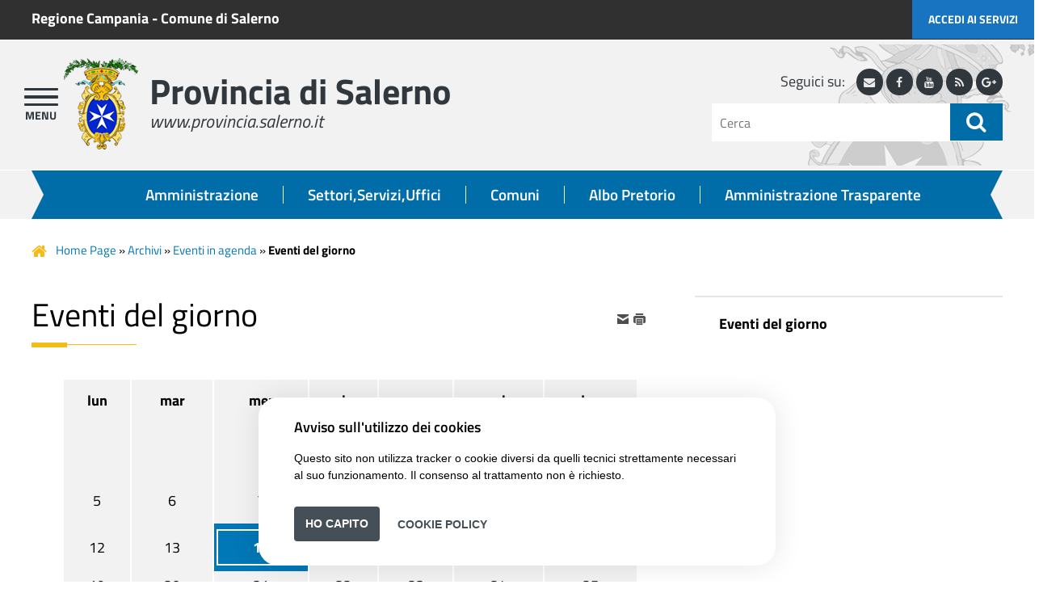

--- FILE ---
content_type: text/html; charset=iso-8859-1
request_url: https://www.provincia.salerno.it/index.php?id_sezione=16&id_categoria=0&aa=2022&mm=9&gg=14
body_size: 10003
content:
  

<!DOCTYPE html> 
<html xmlns="http://www.w3.org/1999/xhtml" lang="it" xml:lang="it" > 
<head prefix="og: http://ogp.me/ns#; dcterms: http://purl.org/dc/terms/#"><meta charset="iso-8859-1" /> 
<meta name="author" content="" /> 
<base href="https://www.provincia.salerno.it/" /><title>Provincia di Salerno - Eventi del giorno</title> 
<meta name="viewport" content="width=device-width, initial-scale=1" />
<meta name="theme-color" content="#04307F" />
<meta name="apple-mobile-web-app-capable" content="yes">
<meta name="apple-mobile-web-app-status-bar-style" content="#04307F">
<meta name="msapplication-navbutton-color" content="#04307F"><link rel="canonical" href="https://www.provincia.salerno.it/pagina16_eventi-del-giorno.html" /><meta property="dcterms:title" content="Eventi del giorno" /><meta property="dcterms:publisher" content="Provincia di Salerno" /><meta property="dcterms:date" content="2011-07-01" /><meta property="dcterms:type" content="Text" /><meta property="dcterms:format" content="text/html" /><meta property="dcterms:identifier" content="http://www.provincia.salerno.it/index.php?id_sezione=16&amp;id_categoria=0&amp;aa=2022&amp;mm=9&amp;gg=14" /><meta property="dcterms:language" content="it" /><meta name="owner" content="Provincia di Salerno" /> 
<meta name="description" content="Il portale istituzionale della Provincia di Salerno" /> 
<meta name="robots" content="all" /> 
<meta name="keywords" content="provincia di salerno,amministrazione,uffici,sindaco,procedimenti,albo salerno" /> 
<meta name="generator" content="IsWeb, il cms per siti accessibili di ISWEB" /> 
<meta name="language" content="it" /> 
<script type="text/javascript"></script> 
<script type="text/javascript" src="https://www.provincia.salerno.it/flashobject.js"></script> 
<script type="text/javascript"> 
<!-- Dynamic Version by: Nannette Thacker -->
<!-- http://www.shiningstar.net -->
<!-- Original by :  Ronnie T. Moore -->
<!-- Web Site:  The JavaScript Source -->
<!-- Use one function for multiple text areas on a page -->
<!-- Limit the number of characters per textarea -->
<!-- Begin
function textCounter(fieldID,cntfieldID,maxlimit) {
field = document.getElementById(fieldID);
cntfield = document.getElementById(cntfieldID);
if (field.value.length > maxlimit) // if too long...trim it!
field.value = field.value.substring(0, maxlimit);
// otherwise, update 'characters left' counter
else
cntfield.value = maxlimit - field.value.length;
}
//  End -->


<!--
//funzione per aprire e chiudere le domande e le risposte
function mostraNascondiElemento(idEl) {
	elem = document.getElementById(idEl);
	if(elem.style.display == 'block') {
		elem.style.display = 'none';
	} else {
		elem.style.display = 'block';
	}
}
--></script> 
<script type="text/javascript" src="https://www.provincia.salerno.it/classi_ext/jquery-1.10.2.min.js"></script><script type="text/javascript" src="https://www.provincia.salerno.it/classi_ext/jquery-ui/js/1.11.4/jquery-ui-1.11.4.custom.min.js"></script><link rel="stylesheet"  property="stylesheet"  href="https://www.provincia.salerno.it/classi_ext/jquery-ui/css/custom-theme/jquery-ui-1.11.4.custom.css" type="text/css" /><link rel="stylesheet"  property="stylesheet"  href="https://www.provincia.salerno.it/classi_ext/font-awesome-4.2.0/css/font-awesome.css" type="text/css" /><script async="async" type="text/javascript" src="https://www.provincia.salerno.it/grafica/calendar/calendar.js"></script> 
<link href='grafica/css/titillium_web.css' rel='stylesheet' type='text/css' />

<link href='personalizzazioni/css/magnific-popup.css' rel='stylesheet' property='stylesheet' type='text/css' />
<link rel="stylesheet"  href="classi_ext/bootstrap/3.3.6/bootstrap.min.css" type="text/css" />

<script type="text/javascript" src="personalizzazioni/responsive/main.js"></script>
<script type="text/javascript" src="personalizzazioni/responsive/wow.min.js"></script>
<script type="text/javascript" src="personalizzazioni/responsive/jquery.bxslider.min.js"></script>
<script type="text/javascript" src="personalizzazioni/responsive/jquery.magnific-popup.min.js"></script>
<script type="text/javascript" src="personalizzazioni/template/pannelli/cookiechoices.js"></script>
<script type="text/javascript" src="personalizzazioni/template/pannelli/jquery.navgoco.js"></script>
<script type="text/javascript" src="personalizzazioni/template/pannelli/classie.js"></script>
<script type="text/javascript" src="personalizzazioni/template/pannelli/masonry.pkgd.min.js"></script>
<script type="text/javascript" src="classi_ext/bootstrap/3.3.6/bootstrap.min.js"></script>
<script type="text/javascript">
  var _paq = window._paq = window._paq || [];
  /* tracker methods like "setCustomDimension" should be called before "trackPageView" */
  _paq.push(['trackPageView']);
  _paq.push(['enableLinkTracking']);
  (function() {
    var u="https://ingestion.webanalytics.italia.it/";
    _paq.push(['setTrackerUrl', u+'matomo.php']);
    _paq.push(['setSiteId', 'e8p7Z9N3LX']);
    var d=document, g=d.createElement('script'), s=d.getElementsByTagName('script')[0];
    g.type='text/javascript'; g.async=true; g.src=u+'matomo.js'; s.parentNode.insertBefore(g,s);
  })();
</script>
<!-- End Matomo Code -->
<link rel="stylesheet"  property="stylesheet"  type="text/css" href="https://www.provincia.salerno.it/personalizzazioni/css/importati/animate.min.css" /> 
<link rel="stylesheet"  property="stylesheet"  type="text/css" href="https://www.provincia.salerno.it/personalizzazioni/css/importati/font-awesome.min.css" /> 
<link rel="stylesheet"  property="stylesheet"  type="text/css" href="https://www.provincia.salerno.it/personalizzazioni/css/importati/main.css" /> 
<link rel="stylesheet"  property="stylesheet"  type="text/css" href="https://www.provincia.salerno.it/personalizzazioni/css/importati/jquery.bxslider.css" /> 
<link rel="stylesheet"  property="stylesheet"  type="text/css" href="https://www.provincia.salerno.it/personalizzazioni/css/importati/responsive.css" /> 
<link rel="stylesheet"  property="stylesheet"  type="text/css" href="https://www.provincia.salerno.it/personalizzazioni/css/importati/normalize.css" /> 
<link media="screen" rel="stylesheet"  property="stylesheet"  href="https://www.provincia.salerno.it/classi_ext/colorbox/colorbox.css" /><link rel="stylesheet"  property="stylesheet"  type="text/css" media="screen" href="https://www.provincia.salerno.it/cache/css/stili-1-1-7-classic-scomparsa-nessuna.css" /> 
<link rel="stylesheet"  property="stylesheet"  type="text/css" media="print" href="https://www.provincia.salerno.it/cache/css/stili_stampa-1-1-7.css" /> 
<link rel="stylesheet" property="stylesheet" type="text/css" media="screen" href="https://www.provincia.salerno.it/personalizzazioni/css/postStiliCms.css" /><style type="text/css"> 
	.oggetto26 {
		float: none;
		margin: 10px 0px;
	}
	</style> 
</head> 
<body>
<script type="text/javascript">
//<![CDATA[
// il controllo degli eventie le altre funzioni utili js viene sempre inserito anche se non utilizzato nelle funzioni normali accessibili
function addEvent(obj, type, fn ) {
	//alert ('aggiungo evento su: '+fn);
	if ( obj.attachEvent ) {
		obj['e'+type+fn] = fn;
		obj[type+fn] = function(){obj['e'+type+fn]( window.event );}
		obj.attachEvent( 'on'+type, obj[type+fn] );
	} else {
		obj.addEventListener( type, fn, false );
	}
}
					
function removeEvent( obj, type, fn ) {
	if ( obj.detachEvent ) {
		obj.detachEvent( 'on'+type, obj[type+fn] );
		obj[type+fn] = null;
	} else {
		obj.removeEventListener( type, fn, false );
	}
}

function addLoadEvent(func) {
  var oldonload = window.onload;
  if (typeof window.onload != 'function') {
    window.onload = func;
  } else {
    window.onload = function() {
      if (oldonload) {
        oldonload();
      }
      func();
    }
  }
}

function lista_push(lista, testo, valore) {
	// inserisco una nuova voce in un select
	lista.options[lista.options.length] = new Option(testo, valore);
}

function pulisciQualunque(id) {
	vCampo = document.getElementById(id);
	if(vCampo.value == 'qualunque') {
		vCampo.value = '';
	}
}
function impostaQualunque(id) {
	vCampo = document.getElementById(id);
	if(vCampo.value.trim() == '') {
		vCampo.value = 'qualunque';
	}
}
//]]>
</script>   

<!-- inizio template ESTERNO -->

<!-- inizio ZONA INCLUSA testata -->

<header id="header">
	<div class="containerTestata1LG">
		<div class="container">
			<div class="livSup">
				<div class="dataOdierna pull-left">
					<a href="http://www.regione.campania.it/">Regione Campania</a> - <a href="http://www.comune.salerno.it/">Comune di Salerno</a>
				</div>			
			</div>
		</div>
		<div class="boxAccesso hidden-sm hidden-xs">
			<a href="https://www.provincia.salerno.it/pagina14_come-fare-per.html" title="accedi ai servizi">Accedi ai servizi</a>
		</div>
	</div>
	<div class="containerTestata2LG">
		<div class="container">
			<div class="row">
				<div class="col-md-7 col-sm-6 col-xs-12">
					<div class="logoNomeHeaderContainer">
						<div class="mediaLogo">
							<a href="https://www.provincia.salerno.it/"><img alt="Provincia di Salerno" src="https://www.provincia.salerno.it/media/12669_logo_provinci_salerno.png"></a>  
						</div>
						<div id="nome-sito">
							<h1 class="nomeHeader"><a href="https://www.provincia.salerno.it/" title="Home">Provincia di Salerno</a></h1>
							<div class="sottoNomeHeader">www.provincia.salerno.it</div>
						</div>
						<div class="btnSearchMobile">
							<span class="ico-search-mobile fa fa-search"></span>
						</div>
					</div>
				</div>
				<div class="col-md-5 col-sm-6 col-xs-12">
					<div class="search pull-right">
						<div id="social">
							<span class="social-text">Seguici su:</span>
							<a class="social-ico" href="https://mail.provincia.salerno.it/" title="accedi alla webmail"><span class="fa fa-envelope"></span><span class="u-hiddenVisually">Webmail</span></a>							
							<a class="social-ico" href="https://www.facebook.com/provinciasalerno.official/?ref=br_rs" title="seguici sulla nostra pagina Facebook"><span class="fa fa-facebook"></span><span class="u-hiddenVisually">Facebook</span></a>
							<a class="social-ico" href="https://www.youtube.com/channel/UC2RPN_lYWkwMRjao0XPURNw" title="seguici sul nostro canale Youtube"><span class="fa fa-youtube"></span><span class="u-hiddenVisually">Youtube</span></a>							
							<a class="social-ico" href="https://www.provincia.salerno.it/index.php?azione=paginarss" title="seguici tramite feed RSS"><span class="fa fa-rss"></span><span class="u-hiddenVisually">RSS</span></a>
							<a class="social-ico" href="" title="seguici sulla nostra pagina Google Plus"><span class="fa fa-google-plus"></span><span class="u-hiddenVisually">Google Plus</span></a>							
						</div> 
							<script type="text/javascript">
	var submitForm = true;
	function controlSubmitForm() {
		return submitForm;
	}
	</script>
	<!-- inizio pannello di ricerca -->
	<form id="ricercaPersonalizzata" action="https://www.provincia.salerno.it/index.php?azione=cerca&amp;id_sezione=16&amp;ordineRis=default&amp;sezioneRicerca=0&amp;oggettiRicerca=" method="post" enctype="application/x-www-form-urlencoded" onsubmit="return controlSubmitForm()">
		<div class="contenitore-ricerca">
			<label for="strcercaPers" class="u-hiddenVisually">testo da cercare</label>
			<input class="search-form ui-autocomplete-input" type="search" id="strcercaPers" title="Testo da cercare" aria-label="Cerca" placeholder="Cerca" name="strcerca" onblur="controlSearchResetPers()" onfocus="controlSearchPers()" autocomplete="off">
			<button type="submit">
				<a title="ricerca" href="javascript:document.forms.ricercaPersonalizzata.submit();">
					<span class="ico-search fa fa-search"></span><span class="u-hiddenVisually">ricerca</span>
				</a>
			</button>	
			<!--<input id="tagsRicerca" name="tagsRicerca" type="hidden" value="" />-->
		</div>
	</form>
		
	<script type="text/javascript">
	<!--
	jQuery(document).ready(function() {
		var cache = {};
		
		function monkeyPatchAutocomplete() {
			var oldFn = jQuery.ui.autocomplete.prototype._renderItem;
			jQuery.ui.autocomplete.prototype._renderItem = function( ul, item) {
				var t = String(item.value).replace(new RegExp(this.term, "gi"),"<span style='background-color: #FFEE00; color: #333333;'><strong>$&</strong></span>");
				return jQuery( "<li></li>" ).data( "item.autocomplete", item ).append( "<a>" + t + "</a>" ).appendTo( ul );
			};
		}
	
		monkeyPatchAutocomplete();
	
		jQuery.widget( "custom.catcomplete", jQuery.ui.autocomplete, {
			_renderMenu: function( ul, items ) {
				var that = this;
				jQuery.each( items, function( index, item ) {
					if ( item.objName == 1 ) {
						ul.append( "<li class='titolo-lettura'>" + item.label + "</li>" );
					} else if ( item.objName == 2 ) {
						ul.append( "<li class=''><a href=\""+item.url+"\"><b>" + item.label + "</b></a></li>" );
					} else {
						if (item.label != '' && item.url != '') {
							that._renderItemData( ul, item );
						}
					}
				});
			}
		});
		
		jQuery("#strcercaPers").catcomplete({
			source: function( request, response ) {
				var term = request.term;
				if ( term in cache ) {
					response(cache[term]);
					return;
				}
				jQuery.getJSON( "ajaxPers.php?azione=cercaAuto", request, function( data, status, xhr ) {
					cache[term] = data;
					response(data);
				});
			},
			search: function() {
				if (this.value.length < 3) {
					return false;
				}
				jQuery(this).addClass("wait");
			},
			select: function(event, ui) {
				if(ui.item.url) {
					location.href = ui.item.url;
				}
				return false;
			},
			position: { 
				my : "right top", 
				at: "right bottom" 
			},
			response: function(event, ui){
				jQuery(this).removeClass("wait");
			}
		});
		
	});
	-->
	</script>
	<!-- fine pannello di ricerca --> 
						</div>
				</div>
			</div>
		</div>
	</div>
	
	<div class="containerTestata3LG">
		<div class="container container-menu-canali">
			<nav class="menu-canali">
				<ul>
					<li><a href="https://www.provincia.salerno.it/pagina2_la-provincia.html" title="vai alla pagina Amministrazione">Amministrazione</a></li>
					<li><a href="https://trasparenza.provincia.salerno.it/pagina25_articolazione-degli-uffici.html" title="vai alla pagina Uffici">Settori,Servizi,Uffici</a></li>
					<li><a href="https://www.provincia.salerno.it/pagina2264_comuni.html" title="vai alla pagina Comuni">Comuni</a></li>
					<li><a href="http://albopretorio.provincia.salerno.it/" title="vai alla pagina Albo Pretorio">Albo Pretorio</a></li>
					<li><a href="https://trasparenza.provincia.salerno.it/" title="vai alla pagina Amministrazione Trasparente">Amministrazione Trasparente</a></li>
				</ul>
			</nav>
		</div>
	</div>
		<div class="main ">
		<section>
		<button id="showLeft" aria-label="apri menu" class="navbar-toggle">	
			<span class="icon-bar"></span>
			<span class="icon-bar"></span>
			<span class="icon-bar"></span>
		</button>
		</section>
	</div>
	<div class="gototop">
		<span class="fa fa-chevron-up"></span>
	</div>
</header>


<nav class="cbp-spmenu cbp-spmenu-vertical cbp-spmenu-left" id="cbp-spmenu-s1">
	<h2>Menu</h2>
	<button id="closeMenu" aria-label="chiudi menu" >
		<span class="fa fa-times"></span>
	</button>
	<ul id="mainMenu" class="nav">
		<li class=""><a href="#">La Provincia</a><ul><li class=""><a href="https://www.provincia.salerno.it/pagina2_la-provincia.html">La Provincia</a></li><li ><a href="https://www.provincia.salerno.it/pagina2793_istituzione.html">Istituzione</a></li><li ><a href="https://www.provincia.salerno.it/pagina2794_organizzazione.html">Organizzazione</a></li><li ><a href="https://www.provincia.salerno.it/pagina2795_comunicazione.html">Comunicazione</a></li><li ><a href="https://www.provincia.salerno.it/pagina2798_urp.html">URP</a></li><li ><a href="https://www.provincia.salerno.it/pagina3186_anticorruzione.html">Anticorruzione</a></li></ul></li><li class=""><a href="#">Archivi</a><ul><li class=""><a href="https://www.provincia.salerno.it/pagina6_archivi.html">Archivi</a></li><li ><a href="https://www.provincia.salerno.it/pagina2209_amministrazione-aperta.html">Amministrazione aperta</a></li><li ><a href="https://www.provincia.salerno.it/pagina2919_archivio-dati-trasparenza.html">Archivio dati Trasparenza</a></li><li ><a href="https://www.provincia.salerno.it/pagina12_archivio-notizie.html">Archivio Notizie</a></li><li ><a href="http://trasparenza.provincia.salerno.it/pagina566_bandi-di-gara-e-contratti.html">Bandi di gara e contratti</a></li><li ><a href="https://www.provincia.salerno.it/pagina27_domande-e-risposte-faq.html">Domande e risposte (FAQ)</a></li><li ><a href="https://www.provincia.salerno.it/pagina709_elenco-siti-tematici.html">Elenco siti tematici</a></li><li ><a href="https://www.provincia.salerno.it/pagina15_eventi-in-agenda.html">Eventi in agenda</a></li><li ><a href="https://www.provincia.salerno.it/pagina36_link-utili.html">Link Utili</a></li><li ><a href="http://trasparenza.provincia.salerno.it/pagina26_modulistica.html">Modulistica</a></li><li ><a href="http://trasparenza.provincia.salerno.it/pagina22_tipologie-di-procedimento.html">Procedimenti</a></li><li ><a href="http://trasparenza.provincia.salerno.it/pagina39_regolamenti.html">Regolamenti e Statuti</a></li><li ><a href="https://www.provincia.salerno.it/pagina3182_politiche-giovanili.html">Politiche Giovanili</a></li></ul></li><li class=""><a href="#">Utilit&agrave;</a><ul><li class=""><a href="https://www.provincia.salerno.it/pagina521_utilit.html">Utilit&agrave;</a></li><li ><a href="https://www.provincia.salerno.it/pagina10_accessibilit.html">Accessibilit&agrave;</a></li><li ><a href="https://www.provincia.salerno.it/pagina8_mappa-del-sito.html">Mappa del sito</a></li><li ><a href="https://www.provincia.salerno.it/pagina605_pec.html">PEC</a></li><li ><a href="https://www.provincia.salerno.it/pagina650_iban.html">IBAN</a></li><li ><a href="https://www.provincia.salerno.it/index.php?azione=accesso">Area Riservata</a></li><li ><a href="https://www.provincia.salerno.it/pagina3021_valuta-questo-sito.html">Valuta questo sito</a></li></ul></li><li class=""><a href="#">Risorse principali della Trasparenza</a><ul><li class=""><a href="https://www.provincia.salerno.it/pagina2075_risorse-principali-della-trasparenza.html">Risorse principali della Trasparenza</a></li><li ><a href="http://trasparenza.provincia.salerno.it/pagina711_disposizioni-generali.html">Disposizioni Generali</a></li><li ><a href="http://trasparenza.provincia.salerno.it/pagina712_organizzazione.html">Organizzazione</a></li><li ><a href="http://trasparenza.provincia.salerno.it/pagina19_consulenti-e-collaboratori.html">Consulenti e collaboratori</a></li><li ><a href="http://trasparenza.provincia.salerno.it/pagina713_personale.html">Personale</a></li><li ><a href="http://trasparenza.provincia.salerno.it/pagina639_bandi-di-concorso.html">Bandi di concorso</a></li><li ><a href="http://trasparenza.provincia.salerno.it/pagina21_attivit-e-procedimenti.html">Attivit&agrave; e procedimenti</a></li><li ><a href="http://trasparenza.provincia.salerno.it/pagina724_provvedimenti.html">Provvedimenti</a></li><li ><a href="http://trasparenza.provincia.salerno.it/pagina566_bandi-di-gara-e-contratti.html">Bandi di gara e contratti</a></li><li ><a href="http://trasparenza.provincia.salerno.it/pagina728_sovvenzioni-contributi-sussidi-vantaggi-economici.html">Sovvenzioni, contributi, sussidi, vantaggi economici</a></li><li ><a href="http://trasparenza.provincia.salerno.it/pagina730_bilanci.html">Bilanci</a></li></ul></li><li class=""><a href="#">Aree tematiche</a><ul><li class=""><a href="https://www.provincia.salerno.it/pagina14_aree-tematiche.html">Aree tematiche</a></li><li ><a href="https://www.provincia.salerno.it/pagina2867_ambiente-e-territorio.html">Ambiente e Territorio</a></li><li ><a href="https://www.provincia.salerno.it/pagina2871_attivit-produttive.html">Attivit&agrave; Produttive</a></li><li ><a href="https://www.provincia.salerno.it/pagina2869_cittadinanza.html">Cittadinanza</a></li><li ><a href="https://www.provincia.salerno.it/pagina2835_cultura-e-turismo.html">Cultura e Turismo</a></li><li ><a href="https://www.provincia.salerno.it/pagina2877_giovani-e-scuola.html">Giovani e Scuola</a></li><li ><a href="https://www.provincia.salerno.it/pagina2881_mercato-del-lavoro.html">Mercato del Lavoro</a></li><li ><a href="https://www.provincia.salerno.it/pagina2875_mobilit.html">Mobilit&agrave;</a></li></ul></li><li class=""><a href="#">Come fare per</a><ul><li class=""><a href="https://www.provincia.salerno.it/pagina2799_come-fare-per.html">Come fare per</a></li><li ><a href="https://www.provincia.salerno.it/pagina2800_cittadini.html">Cittadini</a></li><li ><a href="https://www.provincia.salerno.it/pagina2801_imprese.html">Imprese</a></li><li ><a href="https://www.provincia.salerno.it/pagina2893_pubblica-amministrazione.html">Pubblica Amministrazione</a></li></ul></li>		
	</ul>
</nav>

<script type="text/javascript">

jQuery(document).ready(function() {
	jQuery("#mainMenu").navgoco({accordion: true});

	var headerHeight = jQuery("#header").outerHeight();
	
	jQuery(window).scroll(function() {
		if((jQuery(this).scrollTop() > headerHeight-130) && (jQuery(window).width() > 120)) {
			jQuery("body").addClass("onscroll");
			jQuery(".onscroll .sottosito-header").addClass("hide");
			jQuery(".onscroll .containerTestata1LG").addClass("hide");
			jQuery(".onscroll .social").addClass("hide");		
		} else {
			jQuery("body").removeClass("onscroll");
			jQuery(".sottosito-header").removeClass("hide");
			jQuery(".containerTestata1LG").removeClass("hide");
			jQuery(".social").removeClass("hide");			
		}
	});
	
});
var menuLeft = document.getElementById( 'cbp-spmenu-s1' ),
	showLeft = document.getElementById( 'showLeft' ),
	menuAperto = false;
showLeft.onclick = function() {
	classie.toggle( this, 'active' );
	classie.toggle( menuLeft, 'cbp-spmenu-open' );
	disableOther( 'showLeft' );
	setTimeout(function(){ menuAperto = true; }, 200);
};
closeMenu.onclick = function() {
	classie.toggle( this, 'active' );
	classie.toggle( menuLeft, 'cbp-spmenu-open' );
	disableOther( 'showLeft' );
	menuAperto = false;
};
function disableOther( button ) {
	if( button !== 'showLeft' ) {
		classie.toggle( showLeft, 'disabled' );
	}
}
jQuery(document).on('click', function(event) {
	if (!jQuery(event.target).closest('#cbp-spmenu-s1').length) {
		if(menuAperto) {
			closeMenu.onclick();
		}
	}
});


jQuery('.ico-search-mobile').on('click', function(event) {
	jQuery("#header .search").toggle("fade");
});
</script> 
	<div class="containerBreadcrumb"><div class="container">					
	<!-- inizio sitemap -->
	<div class="pannello252 ">
 		
			
		<!-- PERSONALIZZATO_SISTEMA -->
        <span>
          	        </span>
        <a href="https://www.provincia.salerno.it/pagina0_home-page.html">Home Page</a> &#187; <a href="https://www.provincia.salerno.it/pagina6_archivi.html">Archivi</a> &#187; <a href="https://www.provincia.salerno.it/pagina15_eventi-in-agenda.html">Eventi in agenda</a> &#187; <strong>Eventi del giorno</strong>		<!-- PERSONALIZZATO_SISTEMA -->
 			</div>
	<!-- fine sitemap -->
	</div></div>
<!-- fine ZONA INCLUSA testata -->


<!-- inizio ZONA INCLUSA centro -->

<div class="container"><div class="row"><div class="col-md-8"><!-- inizio addthis -->
<div class="pannello88" style="">
       	
			
		<!-- PERSONALIZZATO_SISTEMA -->
 
<div class="addthis_toolbox addthis_default_style addthis_toolbox   nascondiPDF" style="text-align: left">
				<a href="mailto:?subject=Provincia+di+Salerno&amp;body=http%3A%2F%2Fwww.provincia.salerno.it%2Findex.php%3Fid_sezione%3D16%26id_categoria%3D0%26aa%3D2022%26mm%3D9%26gg%3D14">
									<img src="https://www.provincia.salerno.it/./media/i-mail.png" width="16" height="16" style="border:0px;" alt="Email" />
								
				</a>
								<a href="#" onclick="window.print();return false;">
									<img src="https://www.provincia.salerno.it/./media/i-print.png" width="16" height="16" style="border:0px;" alt="Stampa" />
								
				</a>
				

	
</div>
 
 
<!-- PERSONALIZZATO_SISTEMA -->
 
   
</div>
<!-- fine titolo -->
<!-- inizio titolo -->
<div class="pannello253 " style="">
       	
			
				
		<!-- PERSONALIZZATO_SISTEMA -->
	<div class="txtTitoloPannello"> 
Eventi del giorno
</div> 

<!-- PERSONALIZZATO_SISTEMA -->
  
   
</div>
<!-- fine titolo -->
<div class="small-title">
  <div class="line1"></div>
  <div class="line2"></div>
  <div class="clearfix"></div>
</div><div id="regola_default">
	<!-- inizio richiamo di un oggetto -->
		<div  style="position:relative;" class="regolaInfo187_el37_pos1056 oggetto250 oggetto_37_0_16 ">
				<div  class="inner_oggetto250">
		<script type="text/javascript" src="https://www.provincia.salerno.it/classi_ext/tip/jquery.tipTip.minified.js"></script> 
	<script type="text/javascript">
	jQuery(window).load(function() {
		/////////// INIZIALIZZO I TOOLTIP DEL CALENDARIO
		jQuery(".calendarioTip").tipTip({
			defaultPosition: 'bottom',
			maxWidth: "240px",
			edgeOffset: 13,
			delay:100
		});
	});
	</script>
	
<table class="tabellaStruttura" summary="Calendario: scegli un giorno" style="position:relative;"><tr><td>
	<div class="oggetto251">
		<table><tr><th scope="col">LUN</th><th scope="col">MAR</th><th scope="col">MER</th><th scope="col">GIO</th><th scope="col">VEN</th><th scope="col">SAB</th><th scope="col">DOM</th></tr><tr class="riga"><td><span>&nbsp;</span></td><td><span>&nbsp;</span></td><td><span>&nbsp;</span></td><td><span>&nbsp;</span></td><td><span>&nbsp;</span></td><td><span>&nbsp;</span></td><td><span>&nbsp;</span></td></tr><tr><td><span>&nbsp;</span></td><td><span>&nbsp;</span></td><td><span>&nbsp;</span></td><td><span>1</span></td><td><span>2</span></td><td><span>3</span></td><td><span>4</span></td></tr><tr><td><span>5</span></td><td><span>6</span></td><td><span>7</span></td><td><span>8</span></td><td><span>9</span></td><td><a class="calendarioTip" href="https://www.provincia.salerno.it/index.php?id_sezione=16&amp;id_categoria=0&amp;aa=2022&amp;mm=9&amp;gg=10" title="1 Eventi in agenda previsti"><strong>10</strong></a></td><td><span>11</span></td></tr><tr><td><span>12</span></td><td><span>13</span></td><td class="calGiornoScelto"><span><a class="calendarioTip" href="https://www.provincia.salerno.it/index.php?id_sezione=16&amp;id_categoria=0&amp;aa=2022&amp;mm=9&amp;gg=14" title="0 Eventi in agenda previsti"><strong>14</strong></a></span></td><td><span>15</span></td><td><span>16</span></td><td><span>17</span></td><td><span>18</span></td></tr><tr><td><span>19</span></td><td><span>20</span></td><td><span>21</span></td><td><span>22</span></td><td><span>23</span></td><td><span>24</span></td><td><span>25</span></td></tr><tr><td><span>26</span></td><td><span>27</span></td><td><span>28</span></td><td><span>29</span></td><td><span>30</span></td><td><span>&nbsp;</span></td><td><span>&nbsp;</span></td></tr></table><div class="dataFooter"><a href="https://www.provincia.salerno.it/index.php?id_sezione=16&amp;aa=2022&amp;gg=1&amp;mm=8">&laquo;</a> &nbsp; <strong>Settembre &nbsp;2022</strong> &nbsp; <a href="https://www.provincia.salerno.it/index.php?id_sezione=16&amp;aa=2022&amp;gg=1&amp;mm=10">&raquo;</a></div><h4 class="giornoSceltoTxt">giorno mer 14 set 2022</h4>	</div>
</td></tr></table><div><div class="testoMsgOggetto">Nessun evento nel giorno che hai selezionato</div></div>		</div>
			</div>
	<!-- fine richiamo di un oggetto -->
</div><div class="reset"></div>
<div class="cont_share">
	<h3 class="etichettaShare">Condividi</h3>
	<div class="addthis_default_style nascondiPDF">
		<a class="social-condividi fa fa-facebook facebook" href="https://www.facebook.com/sharer/sharer.php?u=https%3A%2F%2Fwww.provincia.salerno.it%2Findex.php%3Fid_sezione%3D16%26id_categoria%3D0%26aa%3D2022%26mm%3D9%26gg%3D14" onclick="window.open(this.href, '', 'resizable=yes,status=no,location=no,toolbar=no,menubar=no,fullscreen=no,scrollbars=no,dependent=no,width=500,height=400'); return false;" style="text-decoration:none" title="Apre una nuova finestra">
		</a>
		<a class="social-condividi fa fa-twitter twitter" href="https://twitter.com/home?status=https%3A%2F%2Fwww.provincia.salerno.it%2Findex.php%3Fid_sezione%3D16%26id_categoria%3D0%26aa%3D2022%26mm%3D9%26gg%3D14" onclick="window.open(this.href, '', 'resizable=yes,status=no,location=no,toolbar=no,menubar=no,fullscreen=no,scrollbars=no,dependent=no,width=500,height=400'); return false;" style="text-decoration:none" title="Apre una nuova finestra">			
		</a>
		<a class="social-condividi fa fa-linkedin linkedin" href="https://www.linkedin.com/shareArticle?mini=true&amp;url=https%3A%2F%2Fwww.provincia.salerno.it%2Findex.php%3Fid_sezione%3D16%26id_categoria%3D0%26aa%3D2022%26mm%3D9%26gg%3D14&amp;title=&amp;summary=&amp;source=" onclick="window.open(this.href, '', 'resizable=yes,status=no,location=no,toolbar=no,menubar=no,fullscreen=no,scrollbars=no,dependent=no,width=500,height=400'); return false;" style="text-decoration:none" title="Apre una nuova finestra">
		</a>
	</div>
</div>
	
</div><div class="col-md-4">	<!-- inizio menu navigazione automatico -->
		
	<div class="pannello255  nascondiPDF">
	   	
					
		<!-- PERSONALIZZATO_SISTEMA -->
					
	    <div>
	        	    </div>
			
		<div> 
			<ul class="elenchiMenu">
	            <li><div class="review254"><div class="inner_review254"> <strong><span class="etiMenuLink">Eventi del giorno</span></strong> 
</div></div></li>			</ul>
		</div>
	   <!-- PERSONALIZZATO_SISTEMA -->
  	        
	   	</div>
	<!-- fine menu navigazione automatico -->
	
</div></div></div>
<!-- fine ZONA INCLUSA centro -->
 

<!-- inizio ZONA INCLUSA chiusura -->

<footer>

	<div class="chiusura-valutazione">
		<div class="container center">
			<p>
				<span class="fa fa-pencil-square-o icon-valuta" aria-hidden="true"></span>
				<a href="https://www.provincia.salerno.it/pagina3021_valuta-questo-sito.html">
					Valuta questo sito
				</a>
			</p>
		</div>
	</div>

		<div class="chiusura-1">
		<div class="container chiusura-container-1">
			<div class="row chiusura-row-1">
				<div class="col-md-4 col-sm-12">
					<div class="crediti-ente">

						<div class="media-left logoFooter">
							<a href="https://www.provincia.salerno.it/"><img alt="Provincia di Salerno"
									src="https://www.provincia.salerno.it/media/12669_logo_provinci_salerno.png"></a>
						</div>

						<div class="media-body nome-sito-footer"><a href="https://www.provincia.salerno.it/">Provincia di
								Salerno</a></div>

						<div class="contenitore-canali-footer">
							<ul>
								<li><a href="https://trasparenza.provincia.salerno.it/"
										title="Vai alla sezione Amministrazione Trasparente">Amministrazione
										Trasparente</a></li>
								<li><a href="http://albopretorio.provincia.salerno.it/"
										title="Vai alla sezione Albo Pretorio On Line">Albo Pretorio On Line</a></li>
							</ul>
						</div>

						<div class="contenitore-crediti-footer">
							<div class="crediti-footer-titolo">Recapiti e contatti</div>
							<div class="crediti-footer-contenuto">
								<p>Via Roma - 84121 Salerno (SA)<br>
									PEC <a
										href="mailto:archiviogenerale@pec.provincia.salerno.it">archiviogenerale@pec.provincia.salerno.it</a><br>
									Email <a
										href="mailto:archiviogenerale@provincia.salerno.it">archiviogenerale@provincia.salerno.it</a><br>
									Centralino 089.614.111<br>
									P. IVA 02098700657<br>
									C.F. 80000390650
								</p>
							</div>
						</div>

					</div>
				</div>
				<div class="col-md-4 col-sm-12">
					<div class="menu-footer">
						<ul>
							<li><a href="https://www.provincia.salerno.it/pagina8_mappa-del-sito.html"
									title="Vai alla sezione Mappa del sito">Mappa del sito</a></li>
							<li><a href="https://www.provincia.salerno.it/pagina10_accessibilit.html"
									title="Vai alla sezione AccessibilitÃ ">Accessibilit&agrave;</a></li>
							<li><a href="https://form.agid.gov.it/view/59d82a40-9487-11f0-8e84-f7c4acd24d68"
									title="Vai alla sezione Dichiarazione di accessibilitÃ ">Dichiarazione di
									accessibilit&agrave;</a></li>
							<li><a href="https://www.provincia.salerno.it/pagina603_privacy.html"
									title="Vai alla sezione Privacy">Privacy</a></li>
							<li><a href="https://www.provincia.salerno.it/pagina3022_cookie-policy.html"
									title="Vai alla sezione Cookie policy">Cookie policy</a></li>
							<li><a href="https://www.provincia.salerno.it/pagina604_note-legali.html"
									title="Vai alla sezione Note legali">Note legali</a></li>
							<li><a href="https://www.provincia.salerno.it/pagina7_contatta-la-provincia.html"
									title="Vai alla sezione Contatta la Provincia">Contatta la Provincia</a></li>
							<li><a href="https://www.provincia.salerno.it/pagina602_responsabile-del-procedimento-di-pubblicazione.html"
									title="Vai alla sezione Responsabile del procedimento di pubblicazione">Responsabile
									del procedimento di pubblicazione</a></li>
							<li><a href="https://www.provincia.salerno.it/pagina2798_urp.html"
									title="Vai alla sezione URP">URP</a></li>
						</ul>
					</div>
				</div>
				<div class="col-md-4 col-sm-12">
					<div id="social-footer">
						<span class="social-footer-text">Seguici su:</span>
						<a class="social-footer-ico" href="https://mail.provincia.salerno.it/"
							title="accedi alla webmail"><span class="fa fa-envelope"></span><span
								class="u-hiddenVisually">Webmail</span></a>
						<a class="social-footer-ico"
							href="https://www.facebook.com/provinciasalerno.official/?ref=br_rs"
							title="seguici sulla nostra pagina Facebook"><span class="fa fa-facebook"></span><span
								class="u-hiddenVisually">Facebook</span></a>
						<a class="social-footer-ico" href="https://www.youtube.com/channel/UC2RPN_lYWkwMRjao0XPURNw"
							title="seguici sul nostro canale Youtube"><span class="fa fa-youtube"></span><span
								class="u-hiddenVisually">Youtube</span></a>
						<a class="social-footer-ico" href="https://www.provincia.salerno.it/index.php?azione=paginarss"
							title="seguici tramite feed RSS"><span class="fa fa-rss"></span><span
								class="u-hiddenVisually">RSS</span></a>
						<a class="social-footer-ico" href="" title="seguici sulla nostra pagina Google Plus"><span
								class="fa fa-google-plus"></span><span class="u-hiddenVisually">Google</span></a>
					</div>
					<div class="media-logo-footer-lg">
						<img src="https://www.provincia.salerno.it/personalizzazioni/grafica/logo-linee-guida.png"
							alt="Logo linee guida di design per i servizi web della PA">
					</div>
					<div class="crediti-is-footer">
						<p>Il sito istituzionale della <strong>Provincia di Salerno</strong> &egrave; un progetto
							realizzato da <strong><a href="http://www.isweb.it">ISWEB S.p.A.</a></strong> con la
							soluzione <strong><a
									href="http://www.smartpolis.it/pagina605_eportal.html">ePORTAL</a></strong></p>
					</div>
				</div>
			</div>
		</div>
	</div>
</footer>

<!-- Cookie Banner -->
<style>
	.cookie-banner {
		display: none;
		position: fixed;
		max-width: 1500px;
		bottom: 20px;
		z-index: 9999999;
		background: #fff;
		color: #000;
		padding: 1.5rem;
		font-size: 16px;
		font-family: Verdana, Geneva, Tahoma, sans-serif;
		box-sizing: border-box;
		box-shadow: 0 0 2rem rgba(0, 0, 0, 0.1);
		border-radius: 24px;
		left: 50%;
		transform: translateX(-50%);
		font-size: 14px;
		border: 1xp solid #cccccc;
	}

	.cookie-banner .contenuto {
		padding: 0 1rem;
	}

	.cookie-banner h2 {
		font-size: 1rem;
		color: #000;
		margin: 0 0 1rem 0;
	}

	.cookie-banner a {
		color: #fff;
		text-decoration: underline;
	}

	.cookie-banner a:hover {
		color: #fff;
	}

	.cookie-banner p {
		margin-bottom: 0.5rem;
		line-height: 150%;
	}

	.cookie-banner p>a {
		color: #fff;
		text-decoration: underline;
	}

	.cookie-banner .area-pulsanti {
		margin-top: 1rem;
	}

	.cookie-banner .pulsante-cookie {
		background: #444F57;
		text-decoration: none;
		color: #fff;
		padding: 0.6rem 0.8rem;
		border-radius: 4px;
		margin: 0 4px 4px 0;
		text-transform: uppercase;
		font-weight: 600;
		transition: 0.2s;
		border: none;
		font-size: 16px;
		cursor: pointer;
		font-size: 14px;
	}

	.cookie-banner .pulsante-cookie:hover {
		color: #fff;
		background: #687885;
		text-decoration: none;
	}

	.cookie-banner .pulsante-cookie-testo {
		background: transparent;
		text-decoration: none;
		color: #444F57;
		padding: 0.6rem 0.8rem;
		border-radius: 4px;
		margin: 0 4px 4px 0;
		text-transform: uppercase;
		font-weight: 600;
		transition: 0.2s;
		border: none;
		font-size: 16px;
		cursor: pointer;
		font-size: 14px;
	}

	.cookie-banner .pulsante-cookie-testo:hover {
		color: #fff;
		background: #687885;
		text-decoration: none;
	}
</style>
<div id="cookieBanner" class="cookie-banner">
	<div class="contenuto">
		<div>
			<h2>Avviso sull'utilizzo dei cookies</h2>
			<p>
				Questo sito non utilizza tracker o cookie diversi da quelli tecnici strettamente necessari al suo
				funzionamento. Il consenso al trattamento non &egrave; richiesto.

			</p>
		</div>
		<div class="area-pulsanti">
			<button class="pulsante-cookie" onclick="setCookie('cookieAccepted', 1, 15)">Ho capito</button>
			<a href="/pagina3022_cookie-policy.html" class="pulsante-cookie-testo" role="button">Cookie Policy</a>
		</div>
	</div>
</div>
<script>
	function setCookie(cName, cValue, expDays) {
		let date = new Date();
		date.setTime(date.getTime() + (expDays * 24 * 60 * 60 * 1000));
		const expires = "expires=" + date.toUTCString();
		document.cookie = cName + "=" + cValue + "; " + expires + "; path=/";
		location.reload();
	}

	function getCookie(cname) {
		let name = cname + "=";
		let ca = document.cookie.split(';');
		for (let i = 0; i < ca.length; i++) {
			let c = ca[i];
			while (c.charAt(0) == ' ') {
				c = c.substring(1);
			}
			if (c.indexOf(name) == 0) {
				return c.substring(name.length, c.length);
			}
		}
		return "";
	}

	document.addEventListener("DOMContentLoaded", function () {
		let cookieBanner = document.getElementById("cookieBanner")
		if (parseInt(getCookie("cookieAccepted")) !== 1) {
			cookieBanner.style.display = "block"
		} else {
			cookieBanner.style.display = "none"
		}
	});
</script>
<!-- / Cookie Banner --> 
	
<!-- fine ZONA INCLUSA chiusura -->
 
<!-- fine template ESTERNO-->



</body>
</html>

--- FILE ---
content_type: text/css
request_url: https://www.provincia.salerno.it/personalizzazioni/css/importati/main.css
body_size: 8869
content:
/*************************
*******Typography******
**************************/

html {
    font-size: 1.1rem;
}

body {
    font-family: 'Titillium Web', sans-serif;
    color: #000000;
    line-height: 22px;
    padding-bottom: 0px !important;
}

::-webkit-scrollbar {
    -webkit-appearance: none;
    width: 0.4375rem;
}

::-webkit-scrollbar-thumb {
    border-radius: 0px;
    background-color: rgba(0, 0, 0, .3);
    box-shadow: 0 0 1px rgba(255, 255, 255, .5);
}

h1,
h2,
h3,
h4,
h5,
h6 {
    font-family: 'Titillium Web', sans-serif;
    font-weight: 600;
    color: #333333;
    margin-top: 0;
    margin-bottom: 0;
}

h1 {
    font-size: 3.375rem;
    line-height: 1.2;
}

h2 {
    font-size: 2.5rem;
    line-height: 1.2;
}

h3 {
    font-size: 2rem;
    line-height: 1.2;
    font-weight: 400;
}

h4 {
    font-size: 1.4375rem;
    line-height: 1.2;
}

h5 {
    font-size: 1.3125rem;
    line-height: 1.2;
}

h6 {
    font-size: 1.3125rem;
    line-height: 1.55;
}

a {
    color: #890000;
    -webkit-transition: color 300ms, background-color 300ms;
    -moz-transition: color 300ms, background-color 300ms;
    -o-transition: color 300ms, background-color 300ms;
    transition: color 300ms, background-color 300ms;
}

a:hover {
    color: #000000;
    text-decoration: underline !important;
}

a:focus {
    color: #000000;
}

p img {
    max-width: 100%;
}

a:focus,
.is-active:focus,
input:focus,
button:focus,
img:focus {
    outline: 3px solid #ffa100 !important;
    outline-offset: -3px;
    background-color: transparent;
    color: #007AAE;
    border-color: #000000;
}

form {
    display: flex;
    flex-flow: row wrap;
    flex-direction: column;
}

.fa {
    display: inline-block;
    font: normal normal normal 0.8rem/1 FontAwesome !important;
}

p {
    margin-bottom: 2em !important;
    line-height: 1.5 !important;
}

.u-hiddenVisually {
    border: 0!important;
    clip: rect(1px, 1px, 1px, 1px)!important;
    height: 0.0625rem overflow: hidden!important;
    padding: 0!important;
    position: absolute!important;
    width: 0.0625rem
}

.media-body {
    width: 625rem;
}

.contenitore-ricerca button {
    display: contents;
    width: 0.1rem;
    height: 0.1rem;
    font-size: 1em;
}

@media (orientation: landscape) {
    body {
        flex-direction: row;
    }
}

@media (orientation: portrait) {
    body {
        flex-direction: column;
    }
}

.divieto {
    color: #000000;
    background-color: #fbfbfb;
    border-top: 2px solid #CCCCCC;
    border-left: 8px solid red;
}

.divieto a {
    color: #1e1212;
}

.avvisone,
.avvisino {
    color: #000000;
    background-color: #fbfbfb;
    border-top: 2px solid #CCCCCC;
    border-left: 8px solid #d1ae00;
}

.avvisone a,
.avvisino a {
    color: #685815;
}

.ok,
.richiesta,
.msgAvvisoOK {
    color: #000000;
    background-color: #fbfbfb;
    border-top: 2px solid #CCCCCC;
    border-left: 8px solid #65b446;
}

.ok a,
.richiesta a,
.msgAvvisoOK {
    color: #006366;
}

.divieto,
.ok,
.richiesta,
.avvisino,
.avvisone {
    background-image: none;
    padding: 15px 30px;
    margin: 30px 0px;
    font-weight: 700;
}

.divieto img,
.ok img,
.richiesta img,
.avvisino img,
.avvisone img {
    display: none;
}

.dropdown-menu {
    margin-top: -1px;
    min-width: 180px;
    background-color: #ffffff;
    font-size: 1rem;
}

.dropdown-menu>li>a,
.dropdown-menu>li>a:focus {
    color: #000000;
}

.dropdown-menu>.active>a,
.dropdown-menu>.active>a:hover,
.dropdown-menu>.active>a:focus,
.dropdown-menu>li>a:hover {
    color: #ffffff;
    background-color: #006DA8;
}

.nav>li>a:focus,
.nav>li>a:hover {
    text-decoration: none;
}


/*************************
*******Header******
**************************/

.containerTestata1LG {
    background-color: #303030;
    color: #FFFFFF;
    position: relative;
}

.containerTestata2LG {
    background: #f2f2f2 url('../../../media/12670_logo_sfondo-testata.png') no-repeat 100% center;
    color: #30373D;
    border-top: 1px solid #FFFFFF;
    border-bottom: 1px solid #FFFFFF;
}

.containerTestata3LG {
    background-color: #f2f2f2;
    position: relative;
    z-index: 999;
}

body.onscroll .containerTestata3LG {
    display: none;
}

.testata-row-4 {}

body.onscroll .testata-row-4 {
    margin-top: 0px;
}

.centro-2 {
    background: #F2F2F2;
    margin: 30px 0px;
}

.centro-3 {
    padding: 30px 0px 30px 0px;
    background-color: #006DA8;
    margin: 30px 0px;
}

.contenitore-bc {
    background-color: #EEEEEE;
    margin-bottom: 30px;
    padding: 15px 0px;
}

.container-menu-canali {
    height: 3.4rem;
    overflow: hidden;
}

.menu-canali {
    background-color: #006DA8;
    color: #FFFFFF;
    text-align: center;
    padding: 19px 0px;
    position: relative;
    font-weight: 600;
    font-size: 1.1em;
}

.menu-canali ul {
    list-style: none;
    letter-spacing: -1em;
    margin: 0px;
}

.menu-canali li {
    display: inline;
    letter-spacing: normal;
}

.menu-canali li a {
    display: inline-block;
    padding: 0px 30px;
    color: #ffffff;
    border-left: 1px solid #EAEAEA;
}

.menu-canali li:first-child a {
    border: none;
}

.menu-canali li a:hover {
    color: #ffffff;
    text-decoration: underline;
}

.menu-canali::after {
    content: '';
    position: absolute;
    left: 0px;
    top: 0px;
    width: 0;
    height: 0;
    border-top: 30px solid transparent;
    border-bottom: 30px solid transparent;
    border-left: 15px solid #f2f2f2;
    clear: both;
}

.menu-canali::before {
    content: '';
    position: absolute;
    right: 0px;
    top: 0px;
    width: 0;
    height: 0;
    border-top: 30px solid transparent;
    border-bottom: 30px solid transparent;
    border-right: 15px solid #f2f2f2;
    clear: both;
}

.logoNomeHeaderContainer {
    margin: 22px 0px 49px 0px;
}

.mediaLogo {
    margin: 0px 5px 0px 40px;
    float: left;
    width: 5.75rem;
    height: 7.0625rem;
    overflow: hidden;
    -webkit-transition: all 0.3s cubic-bezier(0.35, 0.085, 0.305, 1.005);
    -moz-transition: all 0.3s cubic-bezier(0.35, 0.085, 0.305, 1.005);
    -o-transition: all 0.3s cubic-bezier(0.35, 0.085, 0.305, 1.005);
    transition: all 0.3s cubic-bezier(0.35, 0.085, 0.305, 1.005);
}

body.onscroll .mediaLogo {
    width: 2.375rem;
    height: 2.375rem;
}

body.onscroll .mediaLogo img {
    height: 2.375rem;
}

.nomeHeader {
    margin: 0px 0px 0px 0px;
    padding-top: 15px;
    font-size: 2.5rem;
    font-weight: 700;
}

.sottoNomeHeader {
    font-size: 1.25rem;
    font-style: italic;
}

body.onscroll .sottoNomeHeader {
    display: none;
}

.nomeHeader a,
.nomeHeader a:hover {
    color: #30373D;
}

.btnSearchMobile {
    display: none;
}

.boxAccesso {
    float: right;
    position: absolute;
    top: 0;
    right: 0;
    text-transform: uppercase;
    background-color: #1874c1;
    font-size: 0.8em;
    color: #ffffff;
    font-weight: 700;
    padding: 13px 20px;
}

.boxAccesso a,
.boxAccesso a:hover {
    color: #ffffff;
}

#header .search {
    display: inline-block;
    margin-top: 35px;
}

.wait {
    background-color: #CCCCCC;
}

.navbar>.container .navbar-brand {
    margin-left: 0;
}

.containerTestata1LG .livSup {
    font-weight: 700;
    font-size: 0.9em;
    height: 2.8rem;
}

body.onscroll #header .search {
    margin-top: 8px;
    margin-bottom: 6px;
}

body.onscroll .nomeHeader {
    font-size: 1.4em;
    margin-top: 10px;
    padding-top: 10px;
}

body.onscroll .mediaLogo {
    margin: 5px 16px 0px 0px;
}

body.onscroll .logoNomeHeaderContainer {
    margin: 10px 0px 15px 0px;
}

body.onscroll #header {
    position: fixed !important;
    border-bottom: 1px solid #CCCCCC !important;
    z-index: 499;
    top: 0;
    width: 100%;
    opacity: 1;
    padding: 0;
}

body.onscroll #header {
    left: 0;
}

#social {
    text-align: right;
    margin-bottom: 10px;
}

body.onscroll #social {
    display: none;
}

.social-text {
    margin-right: 10px;
    display: inline-block;
}

#social a.social-ico {
    display: inline-block;
    color: #EAEAEA !important;
    background: #30373D;
    width: 1.875rem;
    height: 1.875rem;
    line-height: 31px;
    text-align: center;
    border-radius: 25px;
}

#social a.social-ico:hover {
    background: #006DA8;
}

.contenuto_automatico {
    margin: 20px 0px;
}

#social-footer {
    text-align: left;
    margin-bottom: 6px;
    border-bottom: 1px solid #49535C;
    padding: 10px 15px;
}

.social-footer-text {
    margin-right: 10px;
    display: inline-block;
}

#social-footer a.social-footer-ico {
    display: inline-block;
    color: #30373D !important;
    background: #65DDE0;
    width: 1.875rem;
    height: 1.875rem;
    line-height: 31px;
    text-align: center;
    border-radius: 25px;
    margin-right: 5px;
}

#social-footer a.social-footer-ico:hover {
    background: #FFFFFF;
}

.media-logo-footer-lg {
    border-bottom: 1px solid #49535C;
    padding: 10px 15px;
    text-align: center;
}

.ico-search {
    font-size: 1.5em !important;
    color: #fff;
    float: right;
    background: #006DA8;
    padding: 10px 20px 10px 20px;
}

.search i {
    color: #fff;
}

input.search-form {
    font-family: 'Titillium Web', sans-serif;
    background-color: #ffffff;
    border: none;
    width: 15.625rem;
    padding: 12px 10px 11px 10px;
    font-size: 0.9em;
    color: #000000 !important;
    -webkit-transition: all 400ms;
    -moz-transition: all 400ms;
    -ms-transition: all 400ms;
    -o-transition: all 400ms;
    transition: all 400ms;
}

.navbar {
    border-radius: 0;
    margin-bottom: 0;
    background: #151515;
    padding: 15px 0;
    padding-bottom: 0;
}

.navbar-nav {
    font-size: 0.95em;
}

.navbar-nav>li {}

.navbar-nav>li>a {
    color: #000000;
    border-right: 1px solid #D8D8CF;
    margin: 10px 0px;
    padding: 5px 25px;
    font-weight: 600;
}

.nav .open>a,
.nav .open>a:hover,
.nav .open>a:focus,
.navbar-nav>li>a:hover,
.navbar-nav>li.active>a {
    color: #006DA8;
}

.navbar-toggle {
    background-color: #0D3F73;
    color: #FFFFFF;
}


/*************************
*******chiusura***********
*************************/

.chiusura-1 {
    color: #ffffff;
    background-color: #30373D;
    padding: 30px 0px;
}

.chiusura-1 a {
    color: #65DDE0;
}

.chiusura-1 a:hover {
    text-decoration: underline;
}

.chiusura-valutazione {
    background-color: #006DA8;
    color: #FFFFFF;
    font-size: 1.1em;
    margin-top: 15px;
    padding: 25px 0px 15px 0px;
}

.chiusura-valutazione p span {
    font-size: 1.2em;
    display: inline-block;
    position: relative;
}

.chiusura-valutazione a {
    color: #FFFFFF;
}

.chiusura-valutazione .center {
    margin-bottom: 0px;
}

#map_canvas0 {
    height: 25.9375rem;
}


/*************************
*******Home Page******
**************************/

#sliderBannerCont {
    margin: 30px 0px;
}

.imgNotizieScorrimento {
    height: 13.125rem;
}

.imgNotizieScorrimento a {
    display: block;
    width: 100%;
    height: 100%;
}

.imgNotizieScorrimentoTop a {
    background-position: 20px 171px;
    background-repeat: no-repeat;
}

.imgNotizieScorrimentoBottom a {
    background-position: 20px -3px;
    background-repeat: no-repeat;
}

.slide-home-cont {
    background-color: #F2F2F2;
    padding: 15px;
    height: 13.125rem;
    overflow: hidden;
}

.slide-home-cont-dispari {
    background-color: #FAFAFA;
}

.dataNotizieScorrimento {
    font-size: 0.8em;
    font-weight: 600;
}

.dataNotizieScorrimento::before {
    font: normal normal normal 16px/1.2 FontAwesome;
    content: '\f274 ';
    margin-right: 5px;
    color: #006DA8;
}

.dataBandi {
    font-size: 0.8em;
    font-weight: 600;
}

.dataBandi::before {
    font: normal normal normal 16px/1.2 FontAwesome;
    content: '\f017';
    margin-right: 5px;
    color: #006DA8;
}

.contenitoreCaption {
    margin-bottom: 10px;
}

.captionNotizia {
    margin: 10px 0px;
}

.captionNotizia a {
    color: #000000;
}

.sfondo-grigio {
    background-color: #f2f2f2;
}

.colore-blu {
    color: #006DA8;
}

.colore-giallo {
    color: #F2C222;
}

.colore-bianco a,
.colore-bianco {
    color: #FFFFFF;
}

.titolo-1 {
    text-transform: uppercase;
    font-weight: 300;
    margin-bottom: 10px;
}

.small-title {
    margin-bottom: 40px;
}

.line1,
.line2 {
    background-color: #f4bc16 !important;
}

.line1 {
    height: 0.3125rem;
    width: 2.5rem;
    float: left;
}

.line2 {
    height: 0.0625rem;
    margin-top: 2px;
    width: 4.875rem;
    float: left;
}

.titolo-1 .fa {
    font-size: 0.9375rem;
}

.titolo-1-text {
    font-weight: 700;
    font-size: 1.1em;
}

.titolo-richiamo-bianco {
    padding: 20px 30px;
    font-weight: 700;
    font-size: 1.3em;
    color: #FFFFFF;
}

.titolo-richiamo-bianco .fa {
    font-size: 0.9375rem;
}

.in-area-home {
    border-top: 2px solid #FFFFFF;
    padding: 15px 5px;
}

.link-leggi-tutto {
    margin: 30px 0px;
    float: right;
    padding: 0px 5px 0px 10px;
    text-align: right;
    font-weight: 700;
    display: inline-block;
    border-left: 3px solid #f4bc16;
    color: #006DA8;
}

.link-leggi-tutto a {
    color: #000000;
}

.btn-leggi-tutto {
    margin: 10px 0px;
    font-weight: 700;
    font-size: 0.8em;
    border: 2px solid #f4bc16;
    display: inline-block;
    padding: 5px 10px;
    border-radius: 5px;
}

.banner-canali-home {
    border: 1px solid #FFFFFF;
    margin-top: -1px;
    padding: 13px 7px;
    height: 10rem;
    color: #006DA8;
}

.banner-canali-home:hover {
    background-color: #006DA8;
    color: #FFFFFF;
    -webkit-transition: color 300ms, background-color 300ms;
    -moz-transition: color 300ms, background-color 300ms;
    -o-transition: color 300ms, background-color 300ms;
    transition: color 300ms, background-color 300ms;
}

.banner-canali-home .fa {
    font-size: 1.6em !important;
    margin-top: 15px;
    margin-bottom: 20px;
    width: 2.9rem;
    height: 2.9rem;
    line-height: 2.9rem !important;
    background: #ffffff;
    border: 1px solid;
    border-radius: 5px;
    color: #006DA8;
}

.banner-canali-home .fa::after {
    content: '';
    position: absolute;
    top: 78px;
    right: calc(50% - 12px);
    width: 0;
    height: 0;
    border-left: 12px solid transparent;
    border-right: 12px solid transparent;
    border-top: 10px solid #006DA8;
    clear: both;
}

.banner-canali-home a {
    color: #000000;
    background-color: #f2f2f2;
    margin-top: 2px;
    font-size: 1.1em;
    font-weight: 600;
}

.banner-canali-home:hover a,
.banner-canali-home a:hover {
    color: #FFFFFF;
    background-color: #006DA8;
}

#main-slider {
    z-index: 777;
    margin-bottom: 30px;
}

#main-slider .carousel-content {
    position: absolute;
    bottom: 0;
    margin-left: 15px;
    margin-right: 15px;
    background-color: rgba(250, 250, 250, 0.8);
    padding: 12px 20px;
    border-top-left-radius: 5px;
    border-top-right-radius: 5px;
}

#main-slider .carousel-s {
    width: 13.875rem;
    position: absolute;
    top: 0;
    bottom: 0;
    right: 15px;
    background-position: right bottom;
    background-repeat: no-repeat;
}

#main-slider .titoloContSlider {
    display: inline;
    font-weight: 600;
    color: #000000;
    line-height: 1.4;
}

#main-slider .descContSlider {
    display: inline;
    color: #000000;
    font-size: 1.3em;
}

#main-slider .item {
    background-position: 50%;
    background-repeat: no-repeat;
    background-size: cover;
    left: 0 !important;
    top: 0;
    position: absolute;
    width: 100%;
    display: block !important;
    height: 27.5rem;
    position: relative;
}

#main-slider .btn-slide {
    padding: 5px 15px;
    border-radius: 05px;
    margin-top: 25px;
    display: inline-block;
    color: #FFFFFF;
    border: 2px solid #ffffff;
}

#main-slider a:hover {
    color: #FFFFFF;
}

.container-main-slider {
    height: 100%;
    position: relative;
}


/*************************
*******tabs***********
*************************/

.nav-tabs {
    border-bottom: 1px solid #CCCCCC;
}

.nav-tabs span.fa {
    font-size: 1.125rem;
}

.nav-tabs>li.active>a {
    color: #ffffff;
    background-color: #666666;
}

.titoliTabs span {
    margin-right: 0px;
}

.nav-tabs>li>a {
    color: #000000;
    background-color: #ffffff;
    margin-right: 0px;
    border: none;
    border-top-left-radius: 0px;
    border-top-right-radius: 0px;
    padding: 20px 20px;
}

.nav-tabs>li>a:hover {
    color: #000000;
    background-color: #EEEEEE;
    border: none;
    margin-bottom: 0px;
    text-decoration: none !important;
}

.contenuto-tab {
    background: #ffffff;
    padding: 20px 20px 20px 20px;
}

.nav-tabs>li.active>a,
.nav-tabs>li.active>a:focus,
.nav-tabs>li.active>a:hover {
    color: #ffffff;
    background-color: #006DA8;
    border: none;
    border-bottom: 3px solid #CCCCCC;
}

.nav-tabs>li.active>a>i.fa {
    display: none;
}

.tab-content {
    padding: 10px 10px 10px 10px;
    margin: 30px 0px 0px 0px;
}

.nav-tabs>li {
    float: left;
    margin-bottom: 0px;
}


/***********************************
***** Accordion ********************
***********************************/

.accordion h2 {
    margin-bottom: 25px;
}

.panel-default {
    border-color: transparent;
}

.panel-default>.panel-heading,
.panel {
    background-color: #F5F5F5;
    border: 0 none;
    box-shadow: none;
}

.panel-default>.panel-heading+.panel-collapse .panel-body {
    background: #FFFFFF;
    color: #000000;
}

.panel-body {
    padding: 20px 10px;
}

.panel-group .panel+.panel {
    margin-top: 0;
    border-top: 1px solid #E2E2E2;
}

.panel-group .panel {
    margin-bottom: 15px;
    border-radius: 4px;
}

.panel-heading {
    border-radius: 0;
}

.panel-title>a {
    color: #0E3F74;
}

.accordion-inner img {
    border-radius: 4px;
}

.accordion-inner h4 {
    margin-top: 0;
}

.panel-heading.active {
    background: #000000;
}

.panel-heading.active .panel-title>a {
    color: #FFFFFF;
}

a.accordion-toggle i {
    width: 2.8125rem;
    line-height: 44px;
}

.crediti-ente {
    color: #ffffff;
    margin-bottom: 20px;
}

.crediti-ente p {
    line-height: 1.4;
    font-size: 0.9em;
}

.crediti-ente a {
    color: #65dde0;
}

.crediti-ente .fa {
    margin-right: 10px;
}

.crediti-ente a:hover {
    text-decoration: underline;
    color: #65dde0;
}

.crediti-ente .logoFooter img {
    width: 2.75rem;
    margin-bottom: 20px;
}

.nome-sito-footer {
    font-size: 2em;
    margin-bottom: 15px;
    line-height: 1.5;
    color: #ffffff;
}

.nome-sito-footer a,
.nome-sito-footer a:hover {
    color: #ffffff;
}

.contenitore-crediti-footer {
    margin-top: 20px;
}

.crediti-footer-titolo {
    font-weight: 700;
    border-bottom: 1px solid #49535C;
    padding: 10px 15px;
    font-size: 1.1em;
}

.crediti-footer-contenuto {
    padding: 10px 15px;
    font-size: 0.9em;
}

.contenitore-canali-footer {
    margin-top: 12px;
}

.menu-footer {
    margin-top: 7px;
}

.contenitore-canali-footer ul,
.menu-footer ul {
    list-style: none;
    padding: 0;
    margin: 0;
    font-size: 0.9em;
}

.contenitore-canali-footer li,
.menu-footer li {
    border-bottom: 1px solid #49535C;
    padding: 10px 15px;
}

.crediti-is-footer {
    text-align: left;
    font-size: 0.9em;
    padding: 15px;
}


/***********************************
***** Personalizzazioni ************
***********************************/

.margin-top {
    margin-top: 20px !important;
}

.margin-bottom {
    margin-bottom: 20px;
}

.margin-right {
    margin-right: 10px;
}

.no-margin {
    margin: 0;
}

.no-padding {
    padding: 0;
}

.padding-verticale {
    padding-top: 30px;
    padding-bottom: 30px;
}

.padding-orizzontale {
    padding-left: 10px;
    padding-right: 10px;
}

.padding {
    padding: 15px;
}


/***********************************
************** OGGETTI *************
***********************************/

.istanza-1 {
    background-color: #EAEBEC;
    margin: 0px 12px 15px 12px;
    padding: 15px;
    border-radius: 5px;
}

.istanza-2 {
    margin: 0px 0px 20px 0px;
    padding: 0px 10px 0px 10px;
    background-color: white;
}

.istanza-3 {
    border-top: 1px solid #e5e5e5;
    margin-top: 20px;
    padding: 10px 0px 0px 0px;
}

.istanza-4 {
    margin: 10px 10px 10px 10px;
    padding: 10px 15px 6px 15px;
    border-top: 1px solid #D7D7D7;
}

.contenitore-aree-colonna {
    padding: 15px;
}

.istanza-aree-colonna {
    min-height: 40px;
}

.istanza-piccola {
    font-size: 0.9em;
    border-bottom: 1px solid #eeeeee;
    padding: 0px 0px 10px 10px;
    margin-bottom: 15px;
}

.istanza-immagine {
    width: 12.1875rem;
    margin: 0px auto 20px auto;
    max-height: 8.125rem;
    overflow: hidden;
}

.img-colonna {
    margin-top: 20px;
}

.img-elenco img,
.img-colonna img,
.istanza-immagine img {
    width: 100%;
    overflow: hidden;
}

.istanza-banner-colonna {
    width: 17.5rem;
    margin: 0px auto 20px auto;
}

.img-lista {
    max-height: 5.8125rem;
    overflow: hidden;
    border-radius: 4px;
}

.img-zoom img {
    -webkit-transition: all 0.2s ease;
    /* Safari and Chrome */
    -moz-transition: all 0.2s ease;
    /* Firefox */
    -o-transition: all 0.2s ease;
    /* IE 9 */
    -ms-transition: all 0.2s ease;
    /* Opera */
    transition: all 0.2s ease;
}

.img-zoom:hover img {
    -webkit-transform: scale(1.1);
    /* Safari and Chrome */
    -moz-transform: scale(1.1);
    /* Firefox */
    -ms-transform: scale(1.1);
    /* IE 9 */
    -o-transform: scale(1.1);
    /* Opera */
    transform: scale(1.1);
    opacity: 0.7;
}

.img-primo-piano {
    position: relative;
    width: 100%;
    max-height: 14.375rem;
    overflow: hidden;
}

.img-primo-piano img {
    width: 100%;
    overflow: hidden;
}

.img-lettura {
    margin: 5px 10px 10px 0px;
}

.img-lettura img {
    border-radius: 4px;
}

.gallery-img-lettura {
    width: auto;
    margin: 10px 10px 30px 10px;
}

.gallery-img-lettura img {
    width: 100%;
}

.contenitore-default {
    font-size: 0.9em;
}

.titolo-lista,
.titolo-richiamo,
.titolo-elenco {
    font-family: 'Titillium Web', sans-serif;
    font-size: 1.4em;
    margin: 3px 0px 10px 0px;
    line-height: 1.2;
    font-weight: 600;
    color: #006DA8;
}

.titolo-elenco a,
.titolo-richiamo a,
.titolo-lista a {
    color: #006DA8;
}

.titolo-richiamo.colore-bianco,
.titolo-richiamo.colore-bianco a {
    color: #FFFFFF;
}

.titolo-nero,
.titolo-nero a {
    color: #000000;
}

.data-default {
    font-weight: 700;
}

.titolo-lista-documenti {
    font-family: 'Titillium Web', sans-serif;
    line-height: 1.2;
    font-size: 0.8em;
    font-weight: 600;
}

.icon-titolo-lista {
    margin-right: 10px;
    color: #ffffff;
    background: #006DA8;
    width: 1.625rem;
    height: 1.75rem;
    padding: 6px;
    border-radius: 4px;
    text-align: center;
}

.titolo-lettura {
    font-family: 'Titillium Web', sans-serif;
    font-size: 1.5em;
    color: #000000;
    margin-bottom: 10px;
    line-height: 1.4;
}

.titolo-news-home {
    margin: 3px 0px 0px 0px;
}

.banner-home {
    background-color: #EAEBEC;
    padding: 30px 15px;
    margin: 15px 0px;
    border-radius: 4px;
    font-size: 1.6em;
}

.banner-home .fa {
    padding-right: 15px;
    margin-right: 5px;
    border-right: 2px solid #cccccc;
    color: #2B4560;
}

.titolo-banner-home {
    font-size: 1.2em;
    font-weight: 600;
    color: #ffffff;
}

.titolo-banner-home a {
    color: #ffffff;
}

.titolo-banner-home a:hover {
    text-decoration: underline;
}

.titolo-area-home {
    font-weight: 300;
}

.titolo-area-home a {
    color: #FFFFFF;
    background-color: #006DA8;
    vertical-align: middle;
    font-size: 1.1em;
}

.icona-area {
    font-size: 1.1em !important;
    color: #FFFFFF;
    margin-right: 7px;
    vertical-align: middle;
    width: 2.25rem;
    line-height: 2.25rem !important;
    height: 2.25rem;
    border: 1px solid #ffffff;
    text-align: center;
    border-radius: 5px;
}

.icona-area-colonna {
    font-size: 0.9em;
    color: #006DA8;
    margin-right: 10px;
    vertical-align: middle;
    width: 1.25rem;
    text-align: center;
}

.grassetto {
    font-weight: 700;
}

.testo-normale {
    font-size: 1em;
}

.testo-normale .fa {
    margin-right: 5px;
}

.testo-bianco {
    color: #ffffff;
}

.icon-testo-normale {
    margin-right: 12px;
    margin-left: 5px;
}

.istanza-aree-tematiche-home {
    background-color: #EAEBEC;
    margin: 0px 0px 0px 0px;
    border-top: 1px solid #FFFFFF;
    border-bottom: 1px solid #FFFFFF;
}

.btn-allegato {
    margin: 5px 0px;
    padding: 10px 15px;
    border: 1px solid #E4E6E7;
    background-color: #eeeeee;
    display: inline-block;
    border-radius: 4px;
}

.btn-maggiori-info {
    margin: 10px 0px;
}

.btn-archivio-semplice {
    display: inline-block;
    color: #000000;
    position: absolute;
    right: 0;
    top: 20px;
    font-size: 1.1em;
}

.btn-archivio-semplice a,
.btn-archivio-semplice a:hover {
    color: #000000;
}

.btn-archivio-semplice .fa {
    font-size: 1.2em;
    margin-right: 5px;
    vertical-align: top;
    color: #006DA8;
}

.post-area-top {
    position: relative;
}


/***********************************************************
************** Motori di ricerca e Pulsanti ****************
***********************************************************/

.campoOggetto48::before {
    font: normal normal normal 17px/1 FontAwesome;
    content: '\f019';
    margin-right: 10px;
    color: #006DA8;
}

.campoOggetto352::before {
    font: normal normal normal 17px/1 FontAwesome;
    content: '\f0c1';
    margin-right: 10px;
    color: #006DA8;
}

.review46::before {
    font: normal normal normal 17px/1 FontAwesome;
    content: '\f060';
    margin-right: 10px;
    color: #006DA8;
}

.oggetto44 input,
.oggetto44 label,
.oggetto43 input,
.oggetto43 label,
.oggetto370 input,
.oggetto370 label {
    font-family: 'Titillium Web', sans-serif;
}

.oggetto43 label,
.oggetto370 label {
    display: block;
}

.oggetto43 input[type="text"],
.oggetto43 textarea,
.oggetto370 input[type="text"],
.oggetto370 textarea {
    width: 80%;
}

.oggetto44 input[type="text"],
.oggetto43 input[type="text"],
.oggetto370 input[type="text"],
{
    padding: 3px 7px;
    margin-right: 7px;
    margin-bottom: 10px;
}

.oggetto44 label,
.oggetto370 label {
    font-weight: 400;
    margin-right: 7px;
}

.pulsante {
    margin: 5px 15px 5px 0px;
}

.oggetto45 h3 {
    margin: 0px;
    font-size: 1.4em;
    color: #000000;
}

.testataPag,
.interfacciaPagine {
    font-weight: 700;
    font-size: 0.9em;
    clear: both;
    margin: 10px;
    line-height: 2.5;
}

.testataPag a,
.interfacciaPagine a {
    margin: 5px;
    padding: 3px 20px;
    border: 1px solid #CCCCCC;
    background-color: #EEEEEE;
    text-decoration: none;
    border-radius: 4px;
    display: inline-block;
}

.testataPag a:hover,
.interfacciaPagine a:hover {
    color: #FFFFFF;
    margin: 5px;
    padding: 3px 20px;
    border: 1px solid #006DA8;
    background-color: #006DA8;
    border-radius: 4px;
}

.dataRicerca {
    display: none;
}


/***********************************************************
************** Menu laterale *********************
/* General styles for all menus */

.cbp-spmenu {
    background: #FFFFFF;
    border-right: 2px solid #CCCCCC;
    position: fixed;
}

.cbp-spmenu h3 {
    color: #FFFFFF;
    font-size: 1.7em;
    padding: 10px 20px 10px 20px;
    margin: 0;
    font-weight: 400;
    background: #000000;
    border-bottom: 2px solid #CCCCCC;
}

.cbp-spmenu a {
    display: block;
    color: #FFFFFF;
    font-weight: 300;
}

.cbp-spmenu a:hover {
    background: none;
}

.cbp-spmenu a:active {
    background: #0c6596;
    color: #FFFFFF;
}


/* Orientation-dependent styles for the content of the menu */

.cbp-spmenu-vertical {
    width: 16.6rem;
    height: 100%;
    top: 0;
    z-index: 1000;
    overflow-y: scroll;
}

.cbp-spmenu-vertical a {
    border-bottom: 2px solid #F7F7F7;
    padding: 1em;
}

.cbp-spmenu-horizontal {
    width: 100%;
    height: 9.375rem;
    left: 0;
    z-index: 1000;
    overflow: hidden;
}

.cbp-spmenu-horizontal h3 {
    height: 100%;
    width: 20%;
    float: left;
}

.cbp-spmenu-horizontal a {
    float: left;
    width: 20%;
    padding: 0.8em;
    border-left: 2px solid #F7F7F7;
}


/* Vertical menu that slides from the left or right */

.cbp-spmenu-left {
    left: -300px;
}

.cbp-spmenu-right {
    right: -300px;
}

.cbp-spmenu-left.cbp-spmenu-open {
    left: 0px;
}

.cbp-spmenu-right.cbp-spmenu-open {
    right: 0px;
}


/* Horizontal menu that slides from the top or bottom */

.cbp-spmenu-top {
    top: -150px;
}

.cbp-spmenu-bottom {
    bottom: -150px;
}

.cbp-spmenu-top.cbp-spmenu-open {
    top: 0px;
}

.cbp-spmenu-bottom.cbp-spmenu-open {
    bottom: 0px;
}


/* Push classes applied to the body */

.cbp-spmenu-push {
    overflow-x: hidden;
    position: relative;
    left: 0;
}

.cbp-spmenu-push-toright {
    left: 300px;
}

.cbp-spmenu-push-toleft {
    left: -300px;
}


/* Transitions */

.cbp-spmenu,
.cbp-spmenu-push {
    -webkit-transition: all 0.3s ease;
    -moz-transition: all 0.3s ease;
    transition: all 0.3s ease;
}


/* Example media queries */

@media screen and (max-width: 55.1875em) {
    .cbp-spmenu-horizontal {
        font-size: 0.8em;
        height: 6.875rem;
    }
    .cbp-spmenu-top {
        top: -110px;
    }
    .cbp-spmenu-bottom {
        bottom: -110px;
    }
}

@media screen and (max-height: 26.375em) {
    .cbp-spmenu-vertical {
        font-size: 0.9em;
        width: 11.875rem;
    }
    .cbp-spmenu-left,
    .cbp-spmenu-push-toleft {
        left: -190px;
    }
    .cbp-spmenu-right {
        right: -190px;
    }
    .cbp-spmenu-push-toright {
        left: 190px;
    }
}

.nav>li>a:focus,
.nav>li>a:hover {
    text-decoration: none;
    background-color: #F7F7F7;
}

.gototop {
    display: none;
}

body.onscroll .gototop {
    display: block;
    position: fixed;
    bottom: 56px;
    right: 30px;
    z-index: 999999;
    width: 2.75rem;
    height: 2.75rem;
    background-color: #006DA8;
    color: #ffffff;
    text-align: center;
    line-height: 36px;
    font-size: 1.3em;
    border: 2px solid #fff;
    border-radius: 22px;
    cursor: pointer;
}

.main {
    position: absolute;
    top: 100px;
    left: 20px;
    z-index: 999;
    -webkit-transition: all 0.3s cubic-bezier(0.35, 0.085, 0.305, 1.005);
    -moz-transition: all 0.3s cubic-bezier(0.35, 0.085, 0.305, 1.005);
    -o-transition: all 0.3s cubic-bezier(0.35, 0.085, 0.305, 1.005);
    transition: all 0.3s cubic-bezier(0.35, 0.085, 0.305, 1.005);
}

.main-logged {
    top: 185px;
}

body.onscroll .main {
    top: 14px;
}

.main>section button {
    border: none;
    background: #F2F2F2;
    color: #30373D !important;
    display: block;
    cursor: pointer;
    margin: 0px 0px 0px 0px;
    font-size: 1.2em;
}

.navbar-toggle .icon-bar {
    background-color: #30373D;
    width: 2.375rem;
    height: 0.1875rem;
}

.navbar-toggle::after {
    position: absolute;
    content: "MENU";
    top: 32px;
    left: 0;
    font-size: 0.8125rem;
    font-weight: 700;
    color: #30373D;
    padding-left: 11px;
}

.navbar-toggle .icon-bar+.icon-bar {
    margin-top: 6px;
}

body.onscroll .navbar-toggle::after {
    content: "";
}

#closeMenu {
    border: none;
    font-size: 1.5em;
    position: absolute;
    top: 18px;
    right: 5px;
    background: #FFFFFF;
    color: #000000;
}

.nav .open>a,
.nav .open>a:focus,
.nav .open>a:hover {
    border-color: #000000;
}

.cbp-spmenu .nav,
.cbp-spmenu .nav ul,
.cbp-spmenu .nav li {
    list-style: none;
}

.cbp-spmenu .nav ul {
    padding: 0;
    margin: 0 0 0 0;
    background: #F7F7F7;
}

.cbp-spmenu .nav {
    padding: 0px;
    margin: 0px;
}

.cbp-spmenu .nav>li {
    margin: 0px 0px;
}

.cbp-spmenu .nav>li li {
    margin: 0px 0;
}

.cbp-spmenu .nav a {
    color: #222222;
    display: block;
    outline: none;
    -webkit-border-radius: 0px;
    -moz-border-radius: 0px;
    border-radius: 0px;
    text-decoration: none;
}

.cbp-spmenu .nav li>a>span {
    float: right;
    font-size: 1em;
    font-weight: 700;
}

.cbp-spmenu .nav li>a:hover>span {
    color: #222222;
}

.cbp-spmenu .nav li>a>span:after {
    font: normal normal normal 22px/1 FontAwesome;
    content: '\f107';
}

.cbp-spmenu .nav li.open>a>span:after {
    font: normal normal normal 22px/1 FontAwesome;
    content: '\f106';
}

.cbp-spmenu .nav a:hover {
    color: #222222;
    background: #F7F7F7;
}

.cbp-spmenu .nav li.active>a {
    background-color: #F7F7F7;
    color: #222222;
}

.cbp-spmenu .nav>li.active>a {
    background-color: #F7F7F7;
}

.cbp-spmenu .nav li a {
    font-size: 0.9em;
    line-height: 18px;
    padding: 10px 18px;
}

.cbp-spmenu .nav>li>a {
    font-size: 0.9em;
    line-height: 18px;
    padding: 18px 15px 14px 18px;
}


/***********************************************
********* pulsanti dei form ********************
***********************************************/

#formEditor20 input[type="submit"],
#votaSondaggio input[type="submit"],
#votaSondaggio input[type="reset"],
.pulsante {
    display: inline-block;
    text-align: center;
    vertical-align: middle;
    cursor: pointer;
    padding: 6px 12px;
    margin-right: 7px;
    margin-bottom: 10px;
    font-size: 1.125rem;
    line-height: 1.55;
    box-shadow: 0 2px 4px 0 #bdbdbd;
    text-transform: lowercase;
    font-weight: 700;
    font-variant: small-caps;
    border: 0;
    border-radius: 4px;
}

#formEditor20 input[type="submit"],
#votaSondaggio input[type="submit"],
#votaSondaggio input[type="reset"],
.pulsante {
    background-color: #006DA8;
    color: #ffffff;
}

#formEditor20 input[type="submit"]:hover,
#votaSondaggio input[type="submit"]:hover,
#votaSondaggio input[type="reset"]:hover,
.pulsante:hover {
    background-color: #006DA8;
    color: #ffffff;
}


/***********************************************
********* form di ricerca generico *************
********* e form di contatto *******************
***********************************************/

#cerca,
#cerca textarea,
#cerca input,
#cerca checkbox,
#cerca select {
    font-family: 'Titillium Web', sans-serif;
}

#formEditor20,
#formEditor20 textarea,
#formEditor20 input,
#formEditor20 checkbox,
#formEditor20 select {
    width: 100%;
}

#cerca,
#formEditor20 {
    font-size: 1em;
}

#cerca input[type="text"],
#cerca select,
#formEditor20 input[type="text"],
#formEditor20 select {
    padding: 3px 7px;
    margin-right: 7px;
    margin-bottom: 10px;
}

#cerca label,
#formEditor20 label {
    font-weight: 700;
    margin-right: 7px;
    display: block;
}

#btnSalva {
    display: inline-block;
    text-align: center;
    vertical-align: middle;
    cursor: pointer;
    padding: 6px 12px;
    margin-right: 7px;
    margin-bottom: 10px;
    font-size: 1.125rem;
    line-height: 1.55;
    box-shadow: 0 2px 4px 0 #bdbdbd;
    text-transform: lowercase;
    font-weight: 700;
    font-variant: small-caps;
    border: 0;
    border-radius: 4px;
    background-color: #006DA8;
    color: #ffffff;
}

#btnSalva:hover {
    background-color: #006DA8;
    color: #ffffff;
}

.vistaTabella th {
    background-color: #b2372e;
    color: white;
    padding: 15px 15px;
    border-right: 1px solid #ffffff;
}

.vistaTabella th a {
    color: white;
}


/***********************************************************
************** Stili motori ricerca *********************
***********************************************************/

.oggetto262 label,
.oggetto72 label {
    font-weight: 700;
    margin-right: 7px;
    display: block
}

.oggetto262 input[type="text"],
.oggetto72 input[type="text"] {
    width: 100%;
    padding: 10px 7px;
    margin-right: 7px;
    margin-bottom: 10px;
    border: 2px solid #e5e5e5;
}

.oggetto262 input,
.oggetto72 input {
    display: inline-block;
}

.oggetto261::after {
    content: '';
    position: absolute;
    bottom: -25px;
    left: 35px;
    width: 0;
    height: 0;
    border-left: 25px solid transparent;
    border-right: 25px solid transparent;
    border-top: 25px solid #006DA8;
    clear: both;
}

.pulsante:hover {
    background: #f4bc16 !important;
    color: #000000 !important;
}


/***********************************************************
************** Altre personalizzazioni *********************
***********************************************************/

.campoOggetto71 label,
.campoOggetto71 label.label_strcerca_ogg {
    display: block;
}

.oggetto72 .esattamenteogg0 {
    display: none;
}

.oggetto72 input[type="text"].stileForm0 {
    display: inline-block;
    width: 50%;
    padding: 5px 10px;
}

.cont_share {
    margin-bottom: 30px;
    margin-top: 30px;
    padding: 15px 40px;
    background-color: #f2f2f2;
    border: 1px solid #e5e5e5;
    border-radius: 5px;
}

.cont_share .addthis_default_style {
    display: inline;
}

.cont_share .addthis_toolbox {
    margin: 0px 0px 30px 0px;
    text-align: left;
    display: inline-block;
}

.cont_share .addthis_toolbox a:hover {
    text-decoration: none !important;
    color: #FFFFFF !important;
}

a.social-condividi {
    display: inline-block;
    color: #ffffff !important;
    width: 1.875rem;
    height: 1.875rem;
    line-height: 1.875rem !important;
    text-align: center;
    margin-right: 5px;
    border-radius: 5px;
}

a.social-condividi:hover {
    background: #333333;
    text-decoration: none;
    color: #FFFFFF;
}

.facebook {
    background: #3A589B;
}

.gplus {
    background: #D6492F;
}

.linkedin {
    background: #007AB9;
}

.twitter {
    background: #598DCA;
}

.etichettaShare {
    font-size: 1.5em;
    padding-right: 35px;
    font-weight: 600;
    display: inline;
    height: 2.1875rem;
    margin-top: 30px;
    color: #006DA8;
}

.etichettaShare::before {
    font: normal normal normal 24px/1 FontAwesome;
    content: '\f1e0';
    margin-right: 20px;
    color: #006DA8;
}

.etichettaShare .addthis_default_style {
    display: inline;
}

.ultima-modifica {
    text-align: right;
    margin-bottom: 20px;
}

.noIstanze {
    margin: 10px 30px;
    font-weight: 600;
}

.istanzaRicerca {
    margin: 0px 0px 10px 0px;
    padding: 0px 0px 10px 0px;
    border-bottom: 1px solid #D2D2D2;
}

.noTitleStuff .ui-dialog-titlebar {
    display: none;
}

.ui-widget-content {
    font-size: 0.9375rem !important;
    color: #000000;
    z-index: 999;
}

input.ui-autocomplete-loading {
    background: url('../../grafica/default.gif') no-repeat right center;
    background-color: #CCCCCC;
    background-size: 24px 24px;
}

.media13 img {
    margin-top: 0px !important;
}

.etiSocial {
    margin-right: 15px;
}

.dataOdierna {
    font-size: 1rem;
    font-weight: 700;
    padding: 12px 0px 0px 0px;
}

.dataOdierna a {
    color: #ffffff;
}

.dataOdierna a:hover {
    color: #ffffff;
}

.navbar-nav {
    display: inline-block;
    float: none;
    vertical-align: top;
}

.center {
    text-align: center;
    margin-bottom: 40px;
}

.text-left {
    text-align: left;
}

.contenitore-ricerca {
    background: #ffffff;
    position: relative;
}

.cont-ombreggiato {
    -webkit-box-shadow: 0px 3px 3px 1px rgba(50, 50, 50, 0.55);
    box-shadow: 0px 3px 3px 1px rgba(50, 50, 50, 0.55);
    position: relative;
    z-index: 888;
}

.btn-archivio {
    margin: 15px 15px 20px 0px;
    padding: 12px 20px;
    border-radius: 3px;
    display: inline-block;
    background: #006DA8;
    color: #FFFFFF;
    font-size: 0.85em;
}

.btn-archivio:hover {
    background: #666666;
    -webkit-transition: color 300ms, background-color 300ms;
    -moz-transition: color 300ms, background-color 300ms;
    -o-transition: color 300ms, background-color 300ms;
    transition: color 300ms, background-color 300ms;
}

.btn-archivio a {
    color: #FFFFFF;
}

.btn-archivio .fa {
    margin-right: 5px;
}

.btn-archivio-transparent {
    margin: 15px 15px 10px 0px;
    border-radius: 3px;
    color: #006DA8;
    font-size: 0.85em;
}

.btn-archivio-transparent a {
    color: #006DA8;
}

.btn-archivio-transparent a:hover {
    -webkit-transition: color 300ms, background-color 300ms;
    -moz-transition: color 300ms, background-color 300ms;
    -o-transition: color 300ms, background-color 300ms;
    transition: color 300ms, background-color 300ms;
    color: #000000;
}

.btn-archivio-transparent .fa {
    margin-right: 5px;
}

#tiptip_content {
    border: 2px solid #006DA8 !important;
    background-color: #FFFFFF;
    border-radius: 8px;
    -webkit-border-radius: 8px;
    -moz-border-radius: 8px;
    box-shadow: 2px 2px 10px rgba(0, 0, 0, 0.2);
}

.cont-banner-ist {
    font-size: 1.1em;
    font-weight: 600;
    line-height: 1.4;
    border-radius: 5px;
}

.cont-banner-accesso-rapido {
    font-size: 1.1em;
    font-weight: 600;
    line-height: 1.4;
    border-radius: 5px;
}

.istanza-banner-ist {
    margin-top: 15px;
}

.cont-banner-ist .fa {
    margin-right: 15px;
    font-size: 1.2em;
    color: #000000 !important;
}

.cont-banner-accesso-rapido .fa {
    margin-right: 15px;
    color: #ffffff !important;
}

.cont-banner-ist a,
.cont-banner-accesso-rapido a {
    color: #000000;
}

.cont-banner-ist a:hover,
.cont-banner-accesso-rapido a:hover {
    color: #000000;
}

.cont-banner-ist .center {
    margin-bottom: 0px;
}

.istanza-banner-ist {
    background: #DFDFDF;
    border-radius: 5px;
    padding: 10px 15px 10px 15px;
}

.titolo-banner-ist {
    font-size: 0.85em;
}

.rssDate46 {
    font-size: 1.5em;
    font-weight: 700;
    width: 3.125rem;
    word-wrap: break-word;
    color: #999999;
    line-height: 1.2;
}

.rssTitle46 {
    font-size: 1.1em;
    margin-left: 60px;
    font-weight: 600;
    position: absolute;
    top: 7px;
    color: #000000;
}

.rssTitle46 a {
    color: #000000 !important;
}

.cont-grigio {
    background: #f2f2f2;
    padding: 10px 15px 10px 15px;
    border-radius: 5px;
}

.data-blog .fa {
    margin-right: 10px;
}

.testo-arancione,
.testo-arancione a {
    color: #006DA8 !important;
    font-weight: 600;
}

.containerBreadcrumb {
    padding: 30px 0px;
    margin-bottom: 15px;
}

.breadcrumbs-cont:before {
    font: normal normal normal 32px/1 FontAwesome;
    content: '\f015';
    padding-right: 12px;
    color: #333333;
    vertical-align: middle;
}

.titolo-cont {
    font-size: 2em;
    padding: 20px 0px !important;
    margin-right: 60px !important;
}

.parte-centrale {
    padding-right: 30px;
}

.istanza-img-col {
    position: relative;
    top: 0;
    left: 0;
    width: 100%;
    margin-bottom: 30px;
    overflow: hidden;
    max-height: 9.375rem;
}

.campo-obbligatorio {
    border-width: 2px !important;
    border-style: solid !important;
    border-color: #000000 !important;
}

.campo-obbligatorio-err {
    border-color: #b50000;
    border-width: 2px;
    border-style: solid;
    -webkit-box-shadow: inset 0 1px 1px rgba(0, 0, 0, .075);
    box-shadow: inset 0 1px 1px rgba(0, 0, 0, .075);
}

.erroreCampoContatto {
    color: #b50000;
    font-weight: 700;
    display: block;
    margin: 0px 0px 10px 0px;
}

.icon-editoriale-list {
    background: #ffffff;
    color: #E5E5E5;
    border: 3px solid #E5E5E5;
    border-radius: 100px;
    width: 5rem;
    height: 5rem;
    font-size: 2.2em;
    padding: 18px 0px 15px 16px;
    margin-right: 15px;
}

.bordino-rosso {
    margin-top: 10px;
    margin-bottom: -13px;
    background-color: #006DA8;
    height: 0.1875rem;
    width: 15%;
    position: relative;
}

.contenitore-bordo-alto {
    border-top: 3px solid #cccccc;
    margin-top: 10px;
    padding-top: 10px;
}

.media-left-novita {
    width: 40%;
}

.adminPannelloAdmin {
    height: 3.5rem !important;
}

h3[class^='stileTitolo'],
h3[class*=' stileTitolo'] {
    color: #000000;
    margin: 15px 0px;
}

h3[class^='stileTitolo']:before,
h3[class*=' stileTitolo']:before {
    font: normal normal normal 18px/1 FontAwesome;
    content: '\f14a';
    padding-right: 8px;
    color: #F2C222;
    vertical-align: middle;
}

.colonna h3[class^='stileTitolo']:before,
.colonna h3[class*=' stileTitolo']:before {
    color: #006DA8 !important;
}

input[type="reset"],
input[type="submit"] {
    display: inline-block;
    text-align: center;
    vertical-align: middle;
    cursor: pointer;
    padding: 6px 12px;
    margin-right: 7px;
    margin-bottom: 5px;
    font-size: 1.125rem;
    line-height: 1.55;
    box-shadow: 0 2px 4px 0 #bdbdbd;
    text-transform: lowercase;
    font-weight: 700;
    font-variant: small-caps;
    border: 0;
    border-radius: 4px;
    -webkit-transition: color 300ms, background-color 300ms;
    -moz-transition: color 300ms, background-color 300ms;
    -o-transition: color 300ms, background-color 300ms;
    transition: color 300ms, background-color 300ms;
}

input[type="reset"]:hover,
input[type="submit"]:hover {
    background-color: #006DA8;
    color: #ffffff;
}

#votaSondaggio div[id^="titoloDomanda"] {
    font-weight: 600;
}

div[id^="listaRisposte"] input[type="radio"],
div[id^="listaRisposte"] label {
    display: inline-block;
    margin-right: 10px;
    font-weight: 300;
}

form#votaSondaggio input[type="radio"] {
    margin-right: 10px;
}

div[id^="titoloDomanda"] {
    color: #006DA8;
}

@media print {
    a[href]:after {
        content: "";
    }
    .pan-condividi,
    form {
        display: none;
    }
}

.pannello252::before {
    font: normal normal normal 20px/1 FontAwesome;
    content: '\f015';
    margin-right: 8px;
    vertical-align: middle;
    color: #f4bc16;
}

.campoOggetto166::before {
    font: normal normal normal 16px/1.2 FontAwesome;
    content: '\f274 ';
    margin-right: 5px;
    color: #0077B7;
}

.campoOggetto265::before {
    font: normal normal normal 17px/1 FontAwesome;
    content: '\f019';
    margin-right: 10px;
}

.review194::before {
    font: normal normal normal 20px/1 FontAwesome;
    content: '\f104';
    margin-right: 8px;
    vertical-align: middle;
    color: #006DA8;
}

.menu-slider ul {
    list-style: none;
    margin: 0px;
    padding: 0px;
}

.menu-slider ul li {
    position:relative;
    height: 3.92rem;
    background-color: #f2f2f2;
    border-top: 1px solid #FFFFFF;
    padding: 0px 35px 15px 30px;
}

.menu-slider ul li a {
    font-size: 1.2em;
    font-weight: 600;
    line-height: 70px;
    margin-left: 15px;
    color: #000000;
}

.menu-slider .fa {
    float: right;
    width: 2.5rem;
    padding: 4px 0px 5px 14px;
    background: #006da8;
    color: #FFFFFF;
    font-size: 1.4em;
    border-radius: 5px;
    margin-top: 17px;
}

.menu-slider ul li::after {
    content: '';
    position: absolute;
    left: 0px;
    top:0;
    height:100%;
    border-top: 37px solid transparent;
    border-bottom: 30px solid transparent;
    border-left: 30px solid #DBDBDB;
    clear: both;
}

.alertHome {
    border: 1px solid #007AAE;
    padding: 8px 15px 8px 30px;
    border-radius: 15px;
    line-height: 60px;
    margin-bottom: 50px;
    margin-top: 30px;
}

.alertHome a {
    font-weight: 800;
    text-decoration: underline;
}

.alertHome::before {
    font-family: "FontAwesome";
    content: "\f06a";
    background: #007AAE;
    color: #FFFFFF;
    margin-right: 0.25rem;
    font-weight: 600;
    font-size: 1.6em;
    text-align: center;
    float: left;
    height: 4.3rem;
    padding-top: 21px;
    width: 4.3rem;
    border-radius: 15px;
    margin: -8px 15px 0px -31px;
    line-height: 38px;
}

p > a {
    text-decoration: underline;
}

--- FILE ---
content_type: text/css
request_url: https://www.provincia.salerno.it/personalizzazioni/css/importati/responsive.css
body_size: 1177
content:
@media only screen and (max-device-width: 1024px) {

	.navbar-toggle{
		margin-top: -42px;
	}
	.mediaLogo{
		display:none;
	}	
	
	.sottoNomeHeader,body.onscroll .sottoNomeHeader{
		padding-left: 60px;
		padding-right: 50px;		
	}
	.nomeHeader,body.onscroll .nomeHeader{
		padding-left: 60px;
		padding-right: 50px;		
	}

}

/* lg */ 
@media (min-width: 1200px) {
 /* Make Navigation Toggle on Desktop Hover */
  .dropdown:hover .dropdown-menu {
      display: block;
      -webkit-animation: fadeInUp 400ms;
      animation: fadeInUp 400ms;
  }
	.container {
		width: 70rem !important;
	}
}

/* md */
@media (min-width: 992px) and (max-width: 74.9375rem) {
  
 /* Make Navigation Toggle on Desktop Hover */
  .dropdown:hover .dropdown-menu {
      display: block;
      -webkit-animation: fadeInUp 400ms;
      animation: fadeInUp 400ms;
  }

  .navbar-nav > li {
    margin-left: 10px;
  }

  .navbar-collapse {
    padding-left: 0;
    padding-right: 0;
  }

}


/* sm */
@media (min-width: 768px) and (max-width: 61.9375rem) {
  /* Make Navigation Toggle on Desktop Hover */
  .dropdown:hover .dropdown-menu {
      display: block;
      -webkit-animation: fadeInUp 400ms;
      animation: fadeInUp 400ms;
  }

  .navbar-collapse {
    padding-left: 0;
    padding-right: 0;
  }

  .navbar-nav > li {
    margin-left: 0;
  }

  #main-slider .carousel h1 {
    font-size: 1.5625rem;
  }

  #main-slider .carousel h2 {
    font-size: 1.25rem;
  }
	.nomeHeader,body.onscroll .nomeHeader{
		font-size:1.4em;
		padding-left: 55px;
		padding-right: 50px;		
	}
	
	.media-logo-footer-lg,
	#social-footer {
		text-align: left;
	}
	.sottoNomeHeader {
		display:none;
	}
}

/* xs */
@media (max-width: 47.9375rem) {
	.container > .navbar-header, .container > .navbar-collapse{
		margin-left: 0;
	}

	input.search-form:hover {
		width: 100%;
	}

	.navbar-nav > li {
		padding-bottom: 0;
	}

	#main-slider .carousel h1 {
		font-size: 1.5625rem;
	}

	#main-slider .carousel h2 {
		font-size: 1rem;
	}
	
	.testata-row-4 {
		margin-top: 0px;
	}

	.no-float-xs {
		float: none !important;
	}
	
	.sottoNomeHeader,
	.post-area-title:before, 
	.post-area-title:after,
	.post-area-title-small:before, 
	.post-area-title-small:after	{
		display: none;
	}
	.post-area-title {
		font-size: 1.5em;
	}
	#header .search {
		display: none;
		width: 100%;
	}	
	.btnSearchMobile {
		display: block;
	}	
	.ico-search-mobile {
		position: absolute;
		top: 45px;
		right: 10px;
		font-size: 1.2em;
		margin-left: 5px;
		color: #FFFFFF;
		background: #0077B7;
		padding: 10px 10px 10px 10px;		
	}
	body.onscroll .ico-search-mobile {
		top: 9px;
	}
	input.search-form {
		width: 100%;
	}
	.contenitore-ricerca {
		margin-bottom:20px;
	}
	.main {
		left: 10px;
	}

	.social {
		display:none;		
	}
	.nomeHeader,body.onscroll .nomeHeader{
		font-size:1.1em;
		padding-left: 60px;
		padding-right: 50px;		
	}
	
	body.onscroll #header .search, 
	#header .search {
		margin-top: 0px;
	}
	.ui-autocomplete {
		max-width: 17.5rem;
		overflow-y: auto;
		overflow-x: hidden;
	}
	.ico-search {
		position: absolute;
		top: 0px;
		right: 0px;
	}
	#social {
		display:none;
	}
	.pannello88 {
		display:none !important;
	}
	.containerTestata3LG,
	.menu-canali {
		display:none;
	}
	.campoOggetto55 {
		width: auto !important;
	}
	.campoOggetto55 img {
		width: 100%;
	}
	.media-logo-footer-lg,
	#social-footer {
		text-align: left;
	}
	.banner-canali-home a {
		font-size: 0.95em;
	}
}

/* XS Portrait */
@media (max-width: 30rem) {
	.main {
		top:83px;
	}
	.oggetto75 {
		font-size: 0.85em;
	}
	.oggetto75 th{
		padding:8px 2px !important;
	}	
	
	.istanza-banner-ist{
		border: none;
		margin-bottom: 15px !important;
	}
	
	.oggetto44 input[type="text"], .oggetto43 input[type="text"] {
		display: block;
	}
	.oggetto349 th {
		padding: 4px !important;
	}
	.campoOggetto26 {
		float: none !important;
		display: block !important;
	}
	.oggetto69,
	.oggetto70 {
		float: none !important;
		display: block !important;
		width: 100% !important;
	}
	.oggetto72 input[type="text"].stileForm0 {
		width: 80% !important;
	}
}



--- FILE ---
content_type: application/javascript
request_url: https://www.provincia.salerno.it/personalizzazioni/responsive/main.js
body_size: 377
content:
jQuery(function($) {'use strict',

	//#main-slider
	$(function(){
		$('.bxslider').bxSlider({
			auto: false,
			autoHover: true,
			pause: 8000
		});
	});

	// accordian
	$('.accordion-toggle').on('click', function(){
		$(this).closest('.panel-group').children().each(function(){
		$(this).find('>.panel-heading').removeClass('active');
		 });

	 	$(this).closest('.panel-heading').toggleClass('active');
	});

	//Initiat WOW JS
	new WOW({
		offset: 150
	}).init();
	
	//goto top
	$('.gototop').click(function(event) {
		event.preventDefault();
		$('html, body').animate({
			scrollTop: $("body").offset().top
		}, 500);
	});	
	
});